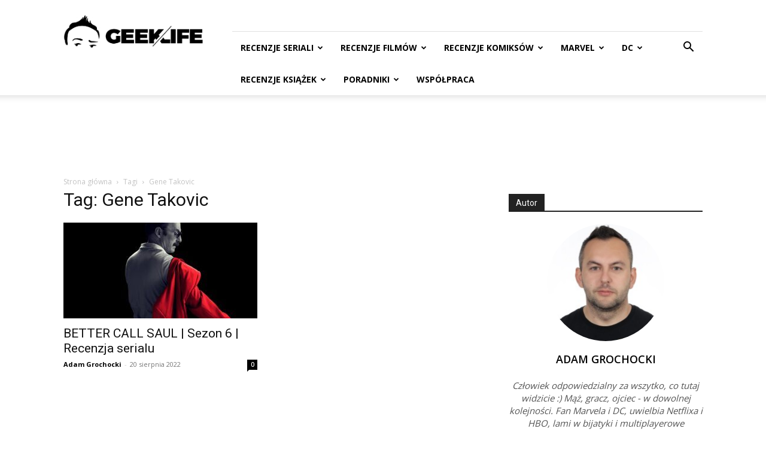

--- FILE ---
content_type: text/html; charset=UTF-8
request_url: https://www.geeklife.pl/tag/gene-takovic/
body_size: 26740
content:
<!doctype html >
<!--[if IE 8]>    <html class="ie8" lang="en"> <![endif]-->
<!--[if IE 9]>    <html class="ie9" lang="en"> <![endif]-->
<!--[if gt IE 8]><!--> <html dir="ltr" lang="pl-PL" prefix="og: https://ogp.me/ns#"> <!--<![endif]-->
<head>
    <title>Gene Takovic | GeekLife</title>
    <meta charset="UTF-8" />
    <meta name="viewport" content="width=device-width, initial-scale=1.0">
    <link rel="pingback" href="https://www.geeklife.pl/xmlrpc.php" />
    
		<!-- All in One SEO Pro 4.9.0 - aioseo.com -->
	<meta name="robots" content="max-image-preview:large" />
	<link rel="canonical" href="https://www.geeklife.pl/tag/gene-takovic/" />
	<meta name="generator" content="All in One SEO Pro (AIOSEO) 4.9.0" />
		<meta property="og:locale" content="pl_PL" />
		<meta property="og:site_name" content="GeekLife" />
		<meta property="og:type" content="article" />
		<meta property="og:title" content="Gene Takovic | GeekLife" />
		<meta property="og:url" content="https://www.geeklife.pl/tag/gene-takovic/" />
		<meta property="article:publisher" content="https://www.facebook.com/zagrywam" />
		<meta name="twitter:card" content="summary" />
		<meta name="twitter:site" content="@AGrochocki" />
		<meta name="twitter:title" content="Gene Takovic | GeekLife" />
		<script type="application/ld+json" class="aioseo-schema">
			{"@context":"https:\/\/schema.org","@graph":[{"@type":"BreadcrumbList","@id":"https:\/\/www.geeklife.pl\/tag\/gene-takovic\/#breadcrumblist","itemListElement":[{"@type":"ListItem","@id":"https:\/\/www.geeklife.pl#listItem","position":1,"name":"Home","item":"https:\/\/www.geeklife.pl","nextItem":{"@type":"ListItem","@id":"https:\/\/www.geeklife.pl\/tag\/gene-takovic\/#listItem","name":"Gene Takovic"}},{"@type":"ListItem","@id":"https:\/\/www.geeklife.pl\/tag\/gene-takovic\/#listItem","position":2,"name":"Gene Takovic","previousItem":{"@type":"ListItem","@id":"https:\/\/www.geeklife.pl#listItem","name":"Home"}}]},{"@type":"CollectionPage","@id":"https:\/\/www.geeklife.pl\/tag\/gene-takovic\/#collectionpage","url":"https:\/\/www.geeklife.pl\/tag\/gene-takovic\/","name":"Gene Takovic | GeekLife","inLanguage":"pl-PL","isPartOf":{"@id":"https:\/\/www.geeklife.pl\/#website"},"breadcrumb":{"@id":"https:\/\/www.geeklife.pl\/tag\/gene-takovic\/#breadcrumblist"}},{"@type":"Person","@id":"https:\/\/www.geeklife.pl\/#person","name":"Adam Grochocki","image":{"@type":"ImageObject","@id":"https:\/\/www.geeklife.pl\/tag\/gene-takovic\/#personImage","url":"https:\/\/secure.gravatar.com\/avatar\/5e545a8fb0be6dcefe6b8bb0bc556bef7aa3e23ceb6e333324087c3a38d00325?s=96&d=blank&r=g","width":96,"height":96,"caption":"Adam Grochocki"},"sameAs":["https:\/\/twitter.com\/agrochocki"]},{"@type":"WebSite","@id":"https:\/\/www.geeklife.pl\/#website","url":"https:\/\/www.geeklife.pl\/","name":"GeekLife","description":"Recenzje komiks\u00f3w, ksia\u017cek, seriali i film\u00f3w","inLanguage":"pl-PL","publisher":{"@id":"https:\/\/www.geeklife.pl\/#person"}}]}
		</script>
		<!-- All in One SEO Pro -->

<link rel="icon" type="image/png" href="https://www.geeklife.pl/wp-content/uploads/2020/10/geeklife_beztla_kwadrat_black.jpg"><link rel='dns-prefetch' href='//www.googletagmanager.com' />
<link rel='dns-prefetch' href='//fonts.googleapis.com' />
<link rel='dns-prefetch' href='//pagead2.googlesyndication.com' />
<link rel="alternate" type="application/rss+xml" title="GeekLife &raquo; Kanał z wpisami" href="https://www.geeklife.pl/feed/" />
<link rel="alternate" type="application/rss+xml" title="GeekLife &raquo; Kanał z komentarzami" href="https://www.geeklife.pl/comments/feed/" />
<link rel="alternate" type="application/rss+xml" title="GeekLife &raquo; Kanał z wpisami otagowanymi jako Gene Takovic" href="https://www.geeklife.pl/tag/gene-takovic/feed/" />
<style id='wp-img-auto-sizes-contain-inline-css' type='text/css'>
img:is([sizes=auto i],[sizes^="auto," i]){contain-intrinsic-size:3000px 1500px}
/*# sourceURL=wp-img-auto-sizes-contain-inline-css */
</style>
<link rel='stylesheet' id='dashicons-css' href='https://www.geeklife.pl/wp-includes/css/dashicons.min.css?ver=6.9' type='text/css' media='all' />
<link rel='stylesheet' id='post-views-counter-frontend-css' href='https://www.geeklife.pl/wp-content/plugins/post-views-counter/css/frontend.min.css?ver=1.5.6' type='text/css' media='all' />
<style id='wp-emoji-styles-inline-css' type='text/css'>

	img.wp-smiley, img.emoji {
		display: inline !important;
		border: none !important;
		box-shadow: none !important;
		height: 1em !important;
		width: 1em !important;
		margin: 0 0.07em !important;
		vertical-align: -0.1em !important;
		background: none !important;
		padding: 0 !important;
	}
/*# sourceURL=wp-emoji-styles-inline-css */
</style>
<style id='classic-theme-styles-inline-css' type='text/css'>
/*! This file is auto-generated */
.wp-block-button__link{color:#fff;background-color:#32373c;border-radius:9999px;box-shadow:none;text-decoration:none;padding:calc(.667em + 2px) calc(1.333em + 2px);font-size:1.125em}.wp-block-file__button{background:#32373c;color:#fff;text-decoration:none}
/*# sourceURL=/wp-includes/css/classic-themes.min.css */
</style>
<link rel='stylesheet' id='simple-spoiler-style-css' href='https://www.geeklife.pl/wp-content/plugins/simple-spoiler/css/simple-spoiler.min.css?ver=1.5' type='text/css' media='all' />
<link rel='stylesheet' id='uaf_client_css-css' href='https://www.geeklife.pl/wp-content/uploads/useanyfont/uaf.css?ver=1749735513' type='text/css' media='all' />
<link rel='stylesheet' id='td-plugin-multi-purpose-css' href='https://www.geeklife.pl/wp-content/plugins/td-composer/td-multi-purpose/style.css?ver=9c5a7338c90cbd82cb580e34cffb127f' type='text/css' media='all' />
<link rel='stylesheet' id='google-fonts-style-css' href='https://fonts.googleapis.com/css?family=Open+Sans%3A400%2C600%2C700%7CRoboto%3A400%2C600%2C700%7COpen+Sans%3A400%7CMerriweather+Sans%3A400%7CRoboto+Slab%3A500%2C400&#038;display=swap&#038;ver=12.7.4' type='text/css' media='all' />
<link rel='stylesheet' id='td-theme-css' href='https://www.geeklife.pl/wp-content/themes/Newspaper/style.css?ver=12.7.4' type='text/css' media='all' />
<style id='td-theme-inline-css' type='text/css'>@media (max-width:767px){.td-header-desktop-wrap{display:none}}@media (min-width:767px){.td-header-mobile-wrap{display:none}}</style>
<link rel='stylesheet' id='fontawesome-css' href='https://www.geeklife.pl/wp-content/plugins/wp-review-pro/public/css/font-awesome.min.css?ver=4.7.0-modified' type='text/css' media='all' />
<link rel='stylesheet' id='wp_review-style-css' href='https://www.geeklife.pl/wp-content/plugins/wp-review-pro/public/css/wp-review.css?ver=3.4.11' type='text/css' media='all' />
<link rel='stylesheet' id='td-legacy-framework-front-style-css' href='https://www.geeklife.pl/wp-content/plugins/td-composer/legacy/Newspaper/assets/css/td_legacy_main.css?ver=9c5a7338c90cbd82cb580e34cffb127f' type='text/css' media='all' />
<link rel='stylesheet' id='td-standard-pack-framework-front-style-css' href='https://www.geeklife.pl/wp-content/plugins/td-standard-pack/Newspaper/assets/css/td_standard_pack_main.css?ver=1314111a2e147bac488ccdd97e4704ff' type='text/css' media='all' />
<link rel='stylesheet' id='tdb_style_cloud_templates_front-css' href='https://www.geeklife.pl/wp-content/plugins/td-cloud-library/assets/css/tdb_main.css?ver=496e217dc78570a2932146e73f7c4a14' type='text/css' media='all' />
<script type="text/javascript" src="https://www.geeklife.pl/wp-includes/js/jquery/jquery.min.js?ver=3.7.1" id="jquery-core-js"></script>
<script type="text/javascript" src="https://www.geeklife.pl/wp-includes/js/jquery/jquery-migrate.min.js?ver=3.4.1" id="jquery-migrate-js"></script>

<!-- Fragment znacznika Google (gtag.js) dodany przez Site Kit -->
<!-- Fragment Google Analytics dodany przez Site Kit -->
<script type="text/javascript" src="https://www.googletagmanager.com/gtag/js?id=GT-KD2TQJ6" id="google_gtagjs-js" async></script>
<script type="text/javascript" id="google_gtagjs-js-after">
/* <![CDATA[ */
window.dataLayer = window.dataLayer || [];function gtag(){dataLayer.push(arguments);}
gtag("set","linker",{"domains":["www.geeklife.pl"]});
gtag("js", new Date());
gtag("set", "developer_id.dZTNiMT", true);
gtag("config", "GT-KD2TQJ6");
//# sourceURL=google_gtagjs-js-after
/* ]]> */
</script>
<link rel="https://api.w.org/" href="https://www.geeklife.pl/wp-json/" /><link rel="alternate" title="JSON" type="application/json" href="https://www.geeklife.pl/wp-json/wp/v2/tags/27398" /><link rel="EditURI" type="application/rsd+xml" title="RSD" href="https://www.geeklife.pl/xmlrpc.php?rsd" />
<meta name="generator" content="WordPress 6.9" />
<meta name="generator" content="Site Kit by Google 1.164.0" /><style type="text/css">
		.spoiler-head {
			background: #f1f1f1;
			border: 1px solid #dddddd;
		}
		.spoiler-body {
			background: #fbfbfb;
			border-width: 0 1px 1px 1px;
			border-style: solid;
			border-color: #dddddd;
		}
	</style>    <script>
        window.tdb_global_vars = {"wpRestUrl":"https:\/\/www.geeklife.pl\/wp-json\/","permalinkStructure":"\/%year%\/%monthnum%\/%day%\/%postname%\/"};
        window.tdb_p_autoload_vars = {"isAjax":false,"isAdminBarShowing":false};
    </script>
    
    <style id="tdb-global-colors">:root{--accent-color:#fff}</style>

    
	
<!-- Znaczniki meta Google AdSense dodane przez Site Kit -->
<meta name="google-adsense-platform-account" content="ca-host-pub-2644536267352236">
<meta name="google-adsense-platform-domain" content="sitekit.withgoogle.com">
<!-- Zakończ dodawanie meta znaczników Google AdSense przez Site Kit -->

<!-- Fragment Google AdSense dodany przez Site Kit -->
<script type="text/javascript" async="async" src="https://pagead2.googlesyndication.com/pagead/js/adsbygoogle.js?client=ca-pub-6082120842639220&amp;host=ca-host-pub-2644536267352236" crossorigin="anonymous"></script>

<!-- Zakończ fragment Google AdSense dodany przez Site Kit -->

<!-- JS generated by theme -->

<script type="text/javascript" id="td-generated-header-js">
    
    

	    var tdBlocksArray = []; //here we store all the items for the current page

	    // td_block class - each ajax block uses a object of this class for requests
	    function tdBlock() {
		    this.id = '';
		    this.block_type = 1; //block type id (1-234 etc)
		    this.atts = '';
		    this.td_column_number = '';
		    this.td_current_page = 1; //
		    this.post_count = 0; //from wp
		    this.found_posts = 0; //from wp
		    this.max_num_pages = 0; //from wp
		    this.td_filter_value = ''; //current live filter value
		    this.is_ajax_running = false;
		    this.td_user_action = ''; // load more or infinite loader (used by the animation)
		    this.header_color = '';
		    this.ajax_pagination_infinite_stop = ''; //show load more at page x
	    }

        // td_js_generator - mini detector
        ( function () {
            var htmlTag = document.getElementsByTagName("html")[0];

	        if ( navigator.userAgent.indexOf("MSIE 10.0") > -1 ) {
                htmlTag.className += ' ie10';
            }

            if ( !!navigator.userAgent.match(/Trident.*rv\:11\./) ) {
                htmlTag.className += ' ie11';
            }

	        if ( navigator.userAgent.indexOf("Edge") > -1 ) {
                htmlTag.className += ' ieEdge';
            }

            if ( /(iPad|iPhone|iPod)/g.test(navigator.userAgent) ) {
                htmlTag.className += ' td-md-is-ios';
            }

            var user_agent = navigator.userAgent.toLowerCase();
            if ( user_agent.indexOf("android") > -1 ) {
                htmlTag.className += ' td-md-is-android';
            }

            if ( -1 !== navigator.userAgent.indexOf('Mac OS X')  ) {
                htmlTag.className += ' td-md-is-os-x';
            }

            if ( /chrom(e|ium)/.test(navigator.userAgent.toLowerCase()) ) {
               htmlTag.className += ' td-md-is-chrome';
            }

            if ( -1 !== navigator.userAgent.indexOf('Firefox') ) {
                htmlTag.className += ' td-md-is-firefox';
            }

            if ( -1 !== navigator.userAgent.indexOf('Safari') && -1 === navigator.userAgent.indexOf('Chrome') ) {
                htmlTag.className += ' td-md-is-safari';
            }

            if( -1 !== navigator.userAgent.indexOf('IEMobile') ){
                htmlTag.className += ' td-md-is-iemobile';
            }

        })();

        var tdLocalCache = {};

        ( function () {
            "use strict";

            tdLocalCache = {
                data: {},
                remove: function (resource_id) {
                    delete tdLocalCache.data[resource_id];
                },
                exist: function (resource_id) {
                    return tdLocalCache.data.hasOwnProperty(resource_id) && tdLocalCache.data[resource_id] !== null;
                },
                get: function (resource_id) {
                    return tdLocalCache.data[resource_id];
                },
                set: function (resource_id, cachedData) {
                    tdLocalCache.remove(resource_id);
                    tdLocalCache.data[resource_id] = cachedData;
                }
            };
        })();

    
    
var td_viewport_interval_list=[{"limitBottom":767,"sidebarWidth":228},{"limitBottom":1018,"sidebarWidth":300},{"limitBottom":1140,"sidebarWidth":324}];
var tds_general_modal_image="yes";
var tdc_is_installed="yes";
var tdc_domain_active=false;
var td_ajax_url="https:\/\/www.geeklife.pl\/wp-admin\/admin-ajax.php?td_theme_name=Newspaper&v=12.7.4";
var td_get_template_directory_uri="https:\/\/www.geeklife.pl\/wp-content\/plugins\/td-composer\/legacy\/common";
var tds_snap_menu="";
var tds_logo_on_sticky="";
var tds_header_style="8";
var td_please_wait="Prosz\u0119 czeka\u0107 ...";
var td_email_user_pass_incorrect="U\u017cytkownik lub has\u0142o niepoprawne!";
var td_email_user_incorrect="E-mail lub nazwa u\u017cytkownika jest niepoprawna!";
var td_email_incorrect="E-mail niepoprawny!";
var td_user_incorrect="Username incorrect!";
var td_email_user_empty="Email or username empty!";
var td_pass_empty="Pass empty!";
var td_pass_pattern_incorrect="Invalid Pass Pattern!";
var td_retype_pass_incorrect="Retyped Pass incorrect!";
var tds_more_articles_on_post_enable="";
var tds_more_articles_on_post_time_to_wait="";
var tds_more_articles_on_post_pages_distance_from_top=0;
var tds_captcha="";
var tds_theme_color_site_wide="#4db2ec";
var tds_smart_sidebar="enabled";
var tdThemeName="Newspaper";
var tdThemeNameWl="Newspaper";
var td_magnific_popup_translation_tPrev="Poprzedni (Strza\u0142ka w lewo)";
var td_magnific_popup_translation_tNext="Nast\u0119pny (Strza\u0142ka w prawo)";
var td_magnific_popup_translation_tCounter="%curr% z %total%";
var td_magnific_popup_translation_ajax_tError="Zawarto\u015b\u0107 z %url% nie mo\u017ce by\u0107 za\u0142adowana.";
var td_magnific_popup_translation_image_tError="Obraz #%curr% nie mo\u017ce by\u0107 za\u0142adowany.";
var tdBlockNonce="5181b8b22f";
var tdMobileMenu="enabled";
var tdMobileSearch="enabled";
var tdDateNamesI18n={"month_names":["stycze\u0144","luty","marzec","kwiecie\u0144","maj","czerwiec","lipiec","sierpie\u0144","wrzesie\u0144","pa\u017adziernik","listopad","grudzie\u0144"],"month_names_short":["sty","lut","mar","kwi","maj","cze","lip","sie","wrz","pa\u017a","lis","gru"],"day_names":["niedziela","poniedzia\u0142ek","wtorek","\u015broda","czwartek","pi\u0105tek","sobota"],"day_names_short":["niedz.","pon.","wt.","\u015br.","czw.","pt.","sob."]};
var tdb_modal_confirm="Ratowa\u0107";
var tdb_modal_cancel="Anulowa\u0107";
var tdb_modal_confirm_alt="Tak";
var tdb_modal_cancel_alt="NIE";
var td_deploy_mode="deploy";
var td_ad_background_click_link="";
var td_ad_background_click_target="";
</script>


<!-- Header style compiled by theme -->

<style>:root{--td_excl_label:'EKSKLUZYWNY'}:root{--td_excl_label:'EKSKLUZYWNY'}</style>




<script type="application/ld+json">
    {
        "@context": "https://schema.org",
        "@type": "BreadcrumbList",
        "itemListElement": [
            {
                "@type": "ListItem",
                "position": 1,
                "item": {
                    "@type": "WebSite",
                    "@id": "https://www.geeklife.pl/",
                    "name": "Strona główna"
                }
            },
            {
                "@type": "ListItem",
                "position": 2,
                    "item": {
                    "@type": "WebPage",
                    "@id": "https://www.geeklife.pl/tag/gene-takovic/",
                    "name": "Gene Takovic"
                }
            }    
        ]
    }
</script>
<link rel="icon" href="https://www.geeklife.pl/wp-content/uploads/2016/11/cropped-logo-ciemne-150x150.jpg" sizes="32x32" />
<link rel="icon" href="https://www.geeklife.pl/wp-content/uploads/2016/11/cropped-logo-ciemne-300x300.jpg" sizes="192x192" />
<link rel="apple-touch-icon" href="https://www.geeklife.pl/wp-content/uploads/2016/11/cropped-logo-ciemne-300x300.jpg" />
<meta name="msapplication-TileImage" content="https://www.geeklife.pl/wp-content/uploads/2016/11/cropped-logo-ciemne-300x300.jpg" />

<!-- Button style compiled by theme -->

<style></style>

	<style id="tdw-css-placeholder"></style><style id='global-styles-inline-css' type='text/css'>
:root{--wp--preset--aspect-ratio--square: 1;--wp--preset--aspect-ratio--4-3: 4/3;--wp--preset--aspect-ratio--3-4: 3/4;--wp--preset--aspect-ratio--3-2: 3/2;--wp--preset--aspect-ratio--2-3: 2/3;--wp--preset--aspect-ratio--16-9: 16/9;--wp--preset--aspect-ratio--9-16: 9/16;--wp--preset--color--black: #000000;--wp--preset--color--cyan-bluish-gray: #abb8c3;--wp--preset--color--white: #ffffff;--wp--preset--color--pale-pink: #f78da7;--wp--preset--color--vivid-red: #cf2e2e;--wp--preset--color--luminous-vivid-orange: #ff6900;--wp--preset--color--luminous-vivid-amber: #fcb900;--wp--preset--color--light-green-cyan: #7bdcb5;--wp--preset--color--vivid-green-cyan: #00d084;--wp--preset--color--pale-cyan-blue: #8ed1fc;--wp--preset--color--vivid-cyan-blue: #0693e3;--wp--preset--color--vivid-purple: #9b51e0;--wp--preset--gradient--vivid-cyan-blue-to-vivid-purple: linear-gradient(135deg,rgb(6,147,227) 0%,rgb(155,81,224) 100%);--wp--preset--gradient--light-green-cyan-to-vivid-green-cyan: linear-gradient(135deg,rgb(122,220,180) 0%,rgb(0,208,130) 100%);--wp--preset--gradient--luminous-vivid-amber-to-luminous-vivid-orange: linear-gradient(135deg,rgb(252,185,0) 0%,rgb(255,105,0) 100%);--wp--preset--gradient--luminous-vivid-orange-to-vivid-red: linear-gradient(135deg,rgb(255,105,0) 0%,rgb(207,46,46) 100%);--wp--preset--gradient--very-light-gray-to-cyan-bluish-gray: linear-gradient(135deg,rgb(238,238,238) 0%,rgb(169,184,195) 100%);--wp--preset--gradient--cool-to-warm-spectrum: linear-gradient(135deg,rgb(74,234,220) 0%,rgb(151,120,209) 20%,rgb(207,42,186) 40%,rgb(238,44,130) 60%,rgb(251,105,98) 80%,rgb(254,248,76) 100%);--wp--preset--gradient--blush-light-purple: linear-gradient(135deg,rgb(255,206,236) 0%,rgb(152,150,240) 100%);--wp--preset--gradient--blush-bordeaux: linear-gradient(135deg,rgb(254,205,165) 0%,rgb(254,45,45) 50%,rgb(107,0,62) 100%);--wp--preset--gradient--luminous-dusk: linear-gradient(135deg,rgb(255,203,112) 0%,rgb(199,81,192) 50%,rgb(65,88,208) 100%);--wp--preset--gradient--pale-ocean: linear-gradient(135deg,rgb(255,245,203) 0%,rgb(182,227,212) 50%,rgb(51,167,181) 100%);--wp--preset--gradient--electric-grass: linear-gradient(135deg,rgb(202,248,128) 0%,rgb(113,206,126) 100%);--wp--preset--gradient--midnight: linear-gradient(135deg,rgb(2,3,129) 0%,rgb(40,116,252) 100%);--wp--preset--font-size--small: 11px;--wp--preset--font-size--medium: 20px;--wp--preset--font-size--large: 32px;--wp--preset--font-size--x-large: 42px;--wp--preset--font-size--regular: 15px;--wp--preset--font-size--larger: 50px;--wp--preset--spacing--20: 0.44rem;--wp--preset--spacing--30: 0.67rem;--wp--preset--spacing--40: 1rem;--wp--preset--spacing--50: 1.5rem;--wp--preset--spacing--60: 2.25rem;--wp--preset--spacing--70: 3.38rem;--wp--preset--spacing--80: 5.06rem;--wp--preset--shadow--natural: 6px 6px 9px rgba(0, 0, 0, 0.2);--wp--preset--shadow--deep: 12px 12px 50px rgba(0, 0, 0, 0.4);--wp--preset--shadow--sharp: 6px 6px 0px rgba(0, 0, 0, 0.2);--wp--preset--shadow--outlined: 6px 6px 0px -3px rgb(255, 255, 255), 6px 6px rgb(0, 0, 0);--wp--preset--shadow--crisp: 6px 6px 0px rgb(0, 0, 0);}:where(.is-layout-flex){gap: 0.5em;}:where(.is-layout-grid){gap: 0.5em;}body .is-layout-flex{display: flex;}.is-layout-flex{flex-wrap: wrap;align-items: center;}.is-layout-flex > :is(*, div){margin: 0;}body .is-layout-grid{display: grid;}.is-layout-grid > :is(*, div){margin: 0;}:where(.wp-block-columns.is-layout-flex){gap: 2em;}:where(.wp-block-columns.is-layout-grid){gap: 2em;}:where(.wp-block-post-template.is-layout-flex){gap: 1.25em;}:where(.wp-block-post-template.is-layout-grid){gap: 1.25em;}.has-black-color{color: var(--wp--preset--color--black) !important;}.has-cyan-bluish-gray-color{color: var(--wp--preset--color--cyan-bluish-gray) !important;}.has-white-color{color: var(--wp--preset--color--white) !important;}.has-pale-pink-color{color: var(--wp--preset--color--pale-pink) !important;}.has-vivid-red-color{color: var(--wp--preset--color--vivid-red) !important;}.has-luminous-vivid-orange-color{color: var(--wp--preset--color--luminous-vivid-orange) !important;}.has-luminous-vivid-amber-color{color: var(--wp--preset--color--luminous-vivid-amber) !important;}.has-light-green-cyan-color{color: var(--wp--preset--color--light-green-cyan) !important;}.has-vivid-green-cyan-color{color: var(--wp--preset--color--vivid-green-cyan) !important;}.has-pale-cyan-blue-color{color: var(--wp--preset--color--pale-cyan-blue) !important;}.has-vivid-cyan-blue-color{color: var(--wp--preset--color--vivid-cyan-blue) !important;}.has-vivid-purple-color{color: var(--wp--preset--color--vivid-purple) !important;}.has-black-background-color{background-color: var(--wp--preset--color--black) !important;}.has-cyan-bluish-gray-background-color{background-color: var(--wp--preset--color--cyan-bluish-gray) !important;}.has-white-background-color{background-color: var(--wp--preset--color--white) !important;}.has-pale-pink-background-color{background-color: var(--wp--preset--color--pale-pink) !important;}.has-vivid-red-background-color{background-color: var(--wp--preset--color--vivid-red) !important;}.has-luminous-vivid-orange-background-color{background-color: var(--wp--preset--color--luminous-vivid-orange) !important;}.has-luminous-vivid-amber-background-color{background-color: var(--wp--preset--color--luminous-vivid-amber) !important;}.has-light-green-cyan-background-color{background-color: var(--wp--preset--color--light-green-cyan) !important;}.has-vivid-green-cyan-background-color{background-color: var(--wp--preset--color--vivid-green-cyan) !important;}.has-pale-cyan-blue-background-color{background-color: var(--wp--preset--color--pale-cyan-blue) !important;}.has-vivid-cyan-blue-background-color{background-color: var(--wp--preset--color--vivid-cyan-blue) !important;}.has-vivid-purple-background-color{background-color: var(--wp--preset--color--vivid-purple) !important;}.has-black-border-color{border-color: var(--wp--preset--color--black) !important;}.has-cyan-bluish-gray-border-color{border-color: var(--wp--preset--color--cyan-bluish-gray) !important;}.has-white-border-color{border-color: var(--wp--preset--color--white) !important;}.has-pale-pink-border-color{border-color: var(--wp--preset--color--pale-pink) !important;}.has-vivid-red-border-color{border-color: var(--wp--preset--color--vivid-red) !important;}.has-luminous-vivid-orange-border-color{border-color: var(--wp--preset--color--luminous-vivid-orange) !important;}.has-luminous-vivid-amber-border-color{border-color: var(--wp--preset--color--luminous-vivid-amber) !important;}.has-light-green-cyan-border-color{border-color: var(--wp--preset--color--light-green-cyan) !important;}.has-vivid-green-cyan-border-color{border-color: var(--wp--preset--color--vivid-green-cyan) !important;}.has-pale-cyan-blue-border-color{border-color: var(--wp--preset--color--pale-cyan-blue) !important;}.has-vivid-cyan-blue-border-color{border-color: var(--wp--preset--color--vivid-cyan-blue) !important;}.has-vivid-purple-border-color{border-color: var(--wp--preset--color--vivid-purple) !important;}.has-vivid-cyan-blue-to-vivid-purple-gradient-background{background: var(--wp--preset--gradient--vivid-cyan-blue-to-vivid-purple) !important;}.has-light-green-cyan-to-vivid-green-cyan-gradient-background{background: var(--wp--preset--gradient--light-green-cyan-to-vivid-green-cyan) !important;}.has-luminous-vivid-amber-to-luminous-vivid-orange-gradient-background{background: var(--wp--preset--gradient--luminous-vivid-amber-to-luminous-vivid-orange) !important;}.has-luminous-vivid-orange-to-vivid-red-gradient-background{background: var(--wp--preset--gradient--luminous-vivid-orange-to-vivid-red) !important;}.has-very-light-gray-to-cyan-bluish-gray-gradient-background{background: var(--wp--preset--gradient--very-light-gray-to-cyan-bluish-gray) !important;}.has-cool-to-warm-spectrum-gradient-background{background: var(--wp--preset--gradient--cool-to-warm-spectrum) !important;}.has-blush-light-purple-gradient-background{background: var(--wp--preset--gradient--blush-light-purple) !important;}.has-blush-bordeaux-gradient-background{background: var(--wp--preset--gradient--blush-bordeaux) !important;}.has-luminous-dusk-gradient-background{background: var(--wp--preset--gradient--luminous-dusk) !important;}.has-pale-ocean-gradient-background{background: var(--wp--preset--gradient--pale-ocean) !important;}.has-electric-grass-gradient-background{background: var(--wp--preset--gradient--electric-grass) !important;}.has-midnight-gradient-background{background: var(--wp--preset--gradient--midnight) !important;}.has-small-font-size{font-size: var(--wp--preset--font-size--small) !important;}.has-medium-font-size{font-size: var(--wp--preset--font-size--medium) !important;}.has-large-font-size{font-size: var(--wp--preset--font-size--large) !important;}.has-x-large-font-size{font-size: var(--wp--preset--font-size--x-large) !important;}
/*# sourceURL=global-styles-inline-css */
</style>
</head>

<body class="archive tag tag-gene-takovic tag-27398 wp-theme-Newspaper td-standard-pack global-block-template-1  tdc-footer-template td-full-layout" itemscope="itemscope" itemtype="https://schema.org/WebPage">

<div class="td-scroll-up" data-style="style1"><i class="td-icon-menu-up"></i></div>
    <div class="td-menu-background" style="visibility:hidden"></div>
<div id="td-mobile-nav" style="visibility:hidden">
    <div class="td-mobile-container">
        <!-- mobile menu top section -->
        <div class="td-menu-socials-wrap">
            <!-- socials -->
            <div class="td-menu-socials">
                
        <span class="td-social-icon-wrap">
            <a target="_blank" href="https://www.facebook.com/zagrywam/" title="Facebook">
                <i class="td-icon-font td-icon-facebook"></i>
                <span style="display: none">Facebook</span>
            </a>
        </span>
        <span class="td-social-icon-wrap">
            <a target="_blank" href="https://www.instagram.com/adam_grochocki/" title="Instagram">
                <i class="td-icon-font td-icon-instagram"></i>
                <span style="display: none">Instagram</span>
            </a>
        </span>
        <span class="td-social-icon-wrap">
            <a target="_blank" href="https://twitter.com/AGrochocki" title="Twitter">
                <i class="td-icon-font td-icon-twitter"></i>
                <span style="display: none">Twitter</span>
            </a>
        </span>            </div>
            <!-- close button -->
            <div class="td-mobile-close">
                <span><i class="td-icon-close-mobile"></i></span>
            </div>
        </div>

        <!-- login section -->
        
        <!-- menu section -->
        <div class="td-mobile-content">
            <div class="menu-main-menu-container"><ul id="menu-main-menu" class="td-mobile-main-menu"><li id="menu-item-14887" class="menu-item menu-item-type-post_type menu-item-object-page menu-item-first menu-item-14887"><a href="https://www.geeklife.pl/seriale/">RECENZJE SERIALI</a></li>
<li id="menu-item-1848" class="menu-item menu-item-type-post_type menu-item-object-page menu-item-1848"><a href="https://www.geeklife.pl/filmy/">RECENZJE FILMÓW</a></li>
<li id="menu-item-14842" class="menu-item menu-item-type-post_type menu-item-object-page menu-item-14842"><a href="https://www.geeklife.pl/komiksy/">RECENZJE KOMIKSÓW</a></li>
<li id="menu-item-25158" class="menu-item menu-item-type-taxonomy menu-item-object-category menu-item-25158"><a href="https://www.geeklife.pl/category/marvel/">MARVEL</a></li>
<li id="menu-item-25159" class="menu-item menu-item-type-taxonomy menu-item-object-category menu-item-25159"><a href="https://www.geeklife.pl/category/dc/">DC</a></li>
<li id="menu-item-1849" class="menu-item menu-item-type-post_type menu-item-object-page menu-item-1849"><a href="https://www.geeklife.pl/ksiazki/">RECENZJE KSIĄŻEK</a></li>
<li id="menu-item-1845" class="menu-item menu-item-type-post_type menu-item-object-page menu-item-1845"><a href="https://www.geeklife.pl/poradniki/">PORADNIKI</a></li>
<li id="menu-item-1155" class="menu-item menu-item-type-post_type menu-item-object-page menu-item-1155"><a href="https://www.geeklife.pl/wspolpraca/">WSPÓŁPRACA</a></li>
</ul></div>        </div>
    </div>

    <!-- register/login section -->
    </div><div class="td-search-background" style="visibility:hidden"></div>
<div class="td-search-wrap-mob" style="visibility:hidden">
	<div class="td-drop-down-search">
		<form method="get" class="td-search-form" action="https://www.geeklife.pl/">
			<!-- close button -->
			<div class="td-search-close">
				<span><i class="td-icon-close-mobile"></i></span>
			</div>
			<div role="search" class="td-search-input">
				<span>Wyszukiwanie</span>
				<input id="td-header-search-mob" type="text" value="" name="s" autocomplete="off" />
			</div>
		</form>
		<div id="td-aj-search-mob" class="td-ajax-search-flex"></div>
	</div>
</div>

    <div id="td-outer-wrap" class="td-theme-wrap">
    
        
            <div class="tdc-header-wrap ">

            <!--
Header style 8
-->


<div class="td-header-wrap td-header-style-8 ">
    
    <div class="td-container ">
        <div class="td-header-sp-logo">
                    <a class="td-main-logo" href="https://www.geeklife.pl/">
            <img class="td-retina-data" data-retina="https://www.geeklife.pl/wp-content/uploads/2019/03/geeklife_beztla-1024x248.png" src="https://www.geeklife.pl/wp-content/uploads/2020/10/Logo-GeekLife-272-x-90.jpg" alt=""  width="272" height="90"/>
            <span class="td-visual-hidden">GeekLife</span>
        </a>
            </div>
    </div>
    <div class="td-header-top-menu-full td-container-wrap ">
        <div class="td-container">
            <div class="td-header-row td-header-top-menu">
                
    <div class="top-bar-style-1">
        
<div class="td-header-sp-top-menu">


	</div>
        <div class="td-header-sp-top-widget">
    
    </div>

    </div>

<!-- LOGIN MODAL -->

                <div id="login-form" class="white-popup-block mfp-hide mfp-with-anim td-login-modal-wrap">
                    <div class="td-login-wrap">
                        <a href="#" aria-label="Back" class="td-back-button"><i class="td-icon-modal-back"></i></a>
                        <div id="td-login-div" class="td-login-form-div td-display-block">
                            <div class="td-login-panel-title">Zaloguj</div>
                            <div class="td-login-panel-descr">Witamy! Zaloguj się na swoje konto</div>
                            <div class="td_display_err"></div>
                            <form id="loginForm" action="#" method="post">
                                <div class="td-login-inputs"><input class="td-login-input" autocomplete="username" type="text" name="login_email" id="login_email" value="" required><label for="login_email">Twoja nazwa użytkownika</label></div>
                                <div class="td-login-inputs"><input class="td-login-input" autocomplete="current-password" type="password" name="login_pass" id="login_pass" value="" required><label for="login_pass">Twoje hasło</label></div>
                                <input type="button"  name="login_button" id="login_button" class="wpb_button btn td-login-button" value="Zaloguj Się">
                                
                            </form>

                            

                            <div class="td-login-info-text"><a href="#" id="forgot-pass-link">Zapomniałeś hasła? </a></div>
                            
                            
                            <a id="register-link">Utwórz konto</a>
                            
                        </div>

                        
                <div id="td-register-div" class="td-login-form-div td-display-none td-login-modal-wrap">
                    <div class="td-login-panel-title">Utwórz konto</div>
                    <div class="td-login-panel-descr">Witamy! zarejestrować konto</div>
                    <div class="td_display_err"></div>
                    <form id="registerForm" action="#" method="post">
                        <div class="td-login-inputs"><input class="td-login-input" type="email" name="register_email" id="register_email" value="" required><label for="register_email">Twój e-mail</label></div>
                        <div class="td-login-inputs"><input class="td-login-input" type="text" name="register_user" id="register_user" value="" required><label for="register_user">Twoja nazwa użytkownika</label></div>
                        <input type="button" name="register_button" id="register_button" class="wpb_button btn td-login-button" value="Zarejestrować">
                        
                    </form>      

                    
                    
                    <div class="td-login-info-text">Hasło zostanie wysłane e-mailem.</div>
                    
                </div>

                         <div id="td-forgot-pass-div" class="td-login-form-div td-display-none">
                            <div class="td-login-panel-title">Odzyskiwanie hasła</div>
                            <div class="td-login-panel-descr">Odzyskaj swoje hasło</div>
                            <div class="td_display_err"></div>
                            <form id="forgotpassForm" action="#" method="post">
                                <div class="td-login-inputs"><input class="td-login-input" type="text" name="forgot_email" id="forgot_email" value="" required><label for="forgot_email">Twój e-mail</label></div>
                                <input type="button" name="forgot_button" id="forgot_button" class="wpb_button btn td-login-button" value="Wyślij moje haso">
                            </form>
                            <div class="td-login-info-text">Hasło zostanie wysłane e-mailem.</div>
                        </div>
                        
                        
                    </div>
                </div>
                            </div>
        </div>
    </div>
    <div class="td-header-menu-wrap-full td-container-wrap ">
        
        <div class="td-header-menu-wrap td-header-gradient ">
            <div class="td-container">
                <div class="td-header-row td-header-main-menu">
                    <div id="td-header-menu" role="navigation">
        <div id="td-top-mobile-toggle"><a href="#" role="button" aria-label="Menu"><i class="td-icon-font td-icon-mobile"></i></a></div>
        <div class="td-main-menu-logo td-logo-in-header">
        		<a class="td-mobile-logo td-sticky-disable" aria-label="Logo" href="https://www.geeklife.pl/">
			<img class="td-retina-data" data-retina="https://www.geeklife.pl/wp-content/uploads/2019/03/geeklife-retina-1024x361.jpg" src="https://www.geeklife.pl/wp-content/uploads/2019/03/logo-geeklife-theme.jpg" alt=""  width="272" height="90"/>
		</a>
			<a class="td-header-logo td-sticky-disable" aria-label="Logo" href="https://www.geeklife.pl/">
			<img class="td-retina-data" data-retina="https://www.geeklife.pl/wp-content/uploads/2019/03/geeklife_beztla-1024x248.png" src="https://www.geeklife.pl/wp-content/uploads/2020/10/Logo-GeekLife-272-x-90.jpg" alt=""  width="272" height="90"/>
		</a>
	    </div>
    <div class="menu-main-menu-container"><ul id="menu-main-menu-1" class="sf-menu"><li class="menu-item menu-item-type-post_type menu-item-object-page menu-item-first td-menu-item td-mega-menu menu-item-14887"><a href="https://www.geeklife.pl/seriale/">RECENZJE SERIALI</a>
<ul class="sub-menu">
	<li id="menu-item-0" class="menu-item-0"><div class="td-container-border"><div class="td-mega-grid"><div class="td_block_wrap td_block_mega_menu tdi_1 td-no-subcats td_with_ajax_pagination td-pb-border-top td_block_template_1"  data-td-block-uid="tdi_1" ><script>var block_tdi_1 = new tdBlock();
block_tdi_1.id = "tdi_1";
block_tdi_1.atts = '{"limit":"5","td_column_number":3,"ajax_pagination":"next_prev","category_id":"2044","show_child_cat":30,"td_ajax_filter_type":"td_category_ids_filter","td_ajax_preloading":"","block_type":"td_block_mega_menu","block_template_id":"","header_color":"","ajax_pagination_infinite_stop":"","offset":"","td_filter_default_txt":"","td_ajax_filter_ids":"","el_class":"","color_preset":"","ajax_pagination_next_prev_swipe":"","border_top":"","css":"","tdc_css":"","class":"tdi_1","tdc_css_class":"tdi_1","tdc_css_class_style":"tdi_1_rand_style"}';
block_tdi_1.td_column_number = "3";
block_tdi_1.block_type = "td_block_mega_menu";
block_tdi_1.post_count = "5";
block_tdi_1.found_posts = "472";
block_tdi_1.header_color = "";
block_tdi_1.ajax_pagination_infinite_stop = "";
block_tdi_1.max_num_pages = "95";
tdBlocksArray.push(block_tdi_1);
</script><div id=tdi_1 class="td_block_inner"><div class="td-mega-row"><div class="td-mega-span">
        <div class="td_module_mega_menu td-animation-stack td_mod_mega_menu">
            <div class="td-module-image">
                <div class="td-module-thumb"><a href="https://www.geeklife.pl/2026/01/15/o-krok-za-daleko-harlan-coben-recenzja-miniserialu-netflix/"  rel="bookmark" class="td-image-wrap " title="O KROK ZA DALEKO | Harlan Coben | Recenzja miniserialu Netflix" ><img width="218" height="150" class="entry-thumb" src="https://www.geeklife.pl/wp-content/uploads/2026/01/O-krok-za-daleko-walpaper-218x150.jpg"  srcset="https://www.geeklife.pl/wp-content/uploads/2026/01/O-krok-za-daleko-walpaper-218x150.jpg 218w, https://www.geeklife.pl/wp-content/uploads/2026/01/O-krok-za-daleko-walpaper-436x300.jpg 436w" sizes="(-webkit-min-device-pixel-ratio: 2) 436px, (min-resolution: 192dpi) 436px, 218px"  alt="O krok za daleko" title="O KROK ZA DALEKO | Harlan Coben | Recenzja miniserialu Netflix" /></a></div>                            </div>

            <div class="item-details">
                <h3 class="entry-title td-module-title"><a href="https://www.geeklife.pl/2026/01/15/o-krok-za-daleko-harlan-coben-recenzja-miniserialu-netflix/"  rel="bookmark" title="O KROK ZA DALEKO | Harlan Coben | Recenzja miniserialu Netflix">O KROK ZA DALEKO | Harlan Coben | Recenzja miniserialu Netflix</a></h3>            </div>
        </div>
        </div><div class="td-mega-span">
        <div class="td_module_mega_menu td-animation-stack td_mod_mega_menu">
            <div class="td-module-image">
                <div class="td-module-thumb"><a href="https://www.geeklife.pl/2026/01/12/the-paper-sezon-1-recenzja-serialu-skyshowtime/"  rel="bookmark" class="td-image-wrap " title="THE PAPER | Sezon 1 | Recenzja serialu SkyShowtime" ><img width="218" height="150" class="entry-thumb" src="https://www.geeklife.pl/wp-content/uploads/2026/01/The-Paper-1-wallpaper-218x150.jpg"  srcset="https://www.geeklife.pl/wp-content/uploads/2026/01/The-Paper-1-wallpaper-218x150.jpg 218w, https://www.geeklife.pl/wp-content/uploads/2026/01/The-Paper-1-wallpaper-436x300.jpg 436w" sizes="(-webkit-min-device-pixel-ratio: 2) 436px, (min-resolution: 192dpi) 436px, 218px"  alt="The Paper" title="THE PAPER | Sezon 1 | Recenzja serialu SkyShowtime" /></a></div>                            </div>

            <div class="item-details">
                <h3 class="entry-title td-module-title"><a href="https://www.geeklife.pl/2026/01/12/the-paper-sezon-1-recenzja-serialu-skyshowtime/"  rel="bookmark" title="THE PAPER | Sezon 1 | Recenzja serialu SkyShowtime">THE PAPER | Sezon 1 | Recenzja serialu SkyShowtime</a></h3>            </div>
        </div>
        </div><div class="td-mega-span">
        <div class="td_module_mega_menu td-animation-stack td_mod_mega_menu">
            <div class="td-module-image">
                <div class="td-module-thumb"><a href="https://www.geeklife.pl/2026/01/03/pluribus-sezon-1-recenzja-serialu-appletv/"  rel="bookmark" class="td-image-wrap " title="PLURIBUS | Sezon 1 | Recenzja serialu AppleTV" ><img width="218" height="150" class="entry-thumb" src="https://www.geeklife.pl/wp-content/uploads/2025/12/Apple_TV_Pluribus_Key_Art_16_4-218x150.jpg"  srcset="https://www.geeklife.pl/wp-content/uploads/2025/12/Apple_TV_Pluribus_Key_Art_16_4-218x150.jpg 218w, https://www.geeklife.pl/wp-content/uploads/2025/12/Apple_TV_Pluribus_Key_Art_16_4-436x300.jpg 436w" sizes="(-webkit-min-device-pixel-ratio: 2) 436px, (min-resolution: 192dpi) 436px, 218px"  alt="Pluribus" title="PLURIBUS | Sezon 1 | Recenzja serialu AppleTV" /></a></div>                            </div>

            <div class="item-details">
                <h3 class="entry-title td-module-title"><a href="https://www.geeklife.pl/2026/01/03/pluribus-sezon-1-recenzja-serialu-appletv/"  rel="bookmark" title="PLURIBUS | Sezon 1 | Recenzja serialu AppleTV">PLURIBUS | Sezon 1 | Recenzja serialu AppleTV</a></h3>            </div>
        </div>
        </div><div class="td-mega-span">
        <div class="td_module_mega_menu td-animation-stack td_mod_mega_menu">
            <div class="td-module-image">
                <div class="td-module-thumb"><a href="https://www.geeklife.pl/2026/01/02/stranger-things-5-final-recenzja-serialu-netflix/"  rel="bookmark" class="td-image-wrap " title="STRANGER THINGS 5 | FINAŁ | Recenzja serialu Netflix" ><img width="218" height="150" class="entry-thumb" src="https://www.geeklife.pl/wp-content/uploads/2025/12/Stranger-Things-5-Czesc-1-Wallpaper-2-218x150.jpg"  srcset="https://www.geeklife.pl/wp-content/uploads/2025/12/Stranger-Things-5-Czesc-1-Wallpaper-2-218x150.jpg 218w, https://www.geeklife.pl/wp-content/uploads/2025/12/Stranger-Things-5-Czesc-1-Wallpaper-2-436x300.jpg 436w" sizes="(-webkit-min-device-pixel-ratio: 2) 436px, (min-resolution: 192dpi) 436px, 218px"  alt="Stranger Things 5 Część 1" title="STRANGER THINGS 5 | FINAŁ | Recenzja serialu Netflix" /></a></div>                            </div>

            <div class="item-details">
                <h3 class="entry-title td-module-title"><a href="https://www.geeklife.pl/2026/01/02/stranger-things-5-final-recenzja-serialu-netflix/"  rel="bookmark" title="STRANGER THINGS 5 | FINAŁ | Recenzja serialu Netflix">STRANGER THINGS 5 | FINAŁ | Recenzja serialu Netflix</a></h3>            </div>
        </div>
        </div><div class="td-mega-span">
        <div class="td_module_mega_menu td-animation-stack td_mod_mega_menu">
            <div class="td-module-image">
                <div class="td-module-thumb"><a href="https://www.geeklife.pl/2025/12/30/stranger-things-5-czesc-2-recenzja-serialu-netflix/"  rel="bookmark" class="td-image-wrap " title="STRANGER THINGS 5 | CZĘŚĆ 2 | Recenzja serialu Netflix" ><img width="218" height="150" class="entry-thumb" src="https://www.geeklife.pl/wp-content/uploads/2025/12/Stranger-Things-5-Czesc-1-Wallpaper-2-218x150.jpg"  srcset="https://www.geeklife.pl/wp-content/uploads/2025/12/Stranger-Things-5-Czesc-1-Wallpaper-2-218x150.jpg 218w, https://www.geeklife.pl/wp-content/uploads/2025/12/Stranger-Things-5-Czesc-1-Wallpaper-2-436x300.jpg 436w" sizes="(-webkit-min-device-pixel-ratio: 2) 436px, (min-resolution: 192dpi) 436px, 218px"  alt="Stranger Things 5 Część 1" title="STRANGER THINGS 5 | CZĘŚĆ 2 | Recenzja serialu Netflix" /></a></div>                            </div>

            <div class="item-details">
                <h3 class="entry-title td-module-title"><a href="https://www.geeklife.pl/2025/12/30/stranger-things-5-czesc-2-recenzja-serialu-netflix/"  rel="bookmark" title="STRANGER THINGS 5 | CZĘŚĆ 2 | Recenzja serialu Netflix">STRANGER THINGS 5 | CZĘŚĆ 2 | Recenzja serialu Netflix</a></h3>            </div>
        </div>
        </div></div></div><div class="td-next-prev-wrap"><a href="#" class="td-ajax-prev-page ajax-page-disabled" aria-label="prev-page" id="prev-page-tdi_1" data-td_block_id="tdi_1"><i class="td-next-prev-icon td-icon-font td-icon-menu-left"></i></a><a href="#"  class="td-ajax-next-page" aria-label="next-page" id="next-page-tdi_1" data-td_block_id="tdi_1"><i class="td-next-prev-icon td-icon-font td-icon-menu-right"></i></a></div><div class="clearfix"></div></div> <!-- ./block1 --></div></div></li>
</ul>
</li>
<li class="menu-item menu-item-type-post_type menu-item-object-page td-menu-item td-mega-menu menu-item-1848"><a href="https://www.geeklife.pl/filmy/">RECENZJE FILMÓW</a>
<ul class="sub-menu">
	<li class="menu-item-0"><div class="td-container-border"><div class="td-mega-grid"><div class="td_block_wrap td_block_mega_menu tdi_2 td-no-subcats td_with_ajax_pagination td-pb-border-top td_block_template_1"  data-td-block-uid="tdi_2" ><script>var block_tdi_2 = new tdBlock();
block_tdi_2.id = "tdi_2";
block_tdi_2.atts = '{"limit":"5","td_column_number":3,"ajax_pagination":"next_prev","category_id":"2043","show_child_cat":30,"td_ajax_filter_type":"td_category_ids_filter","td_ajax_preloading":"","block_type":"td_block_mega_menu","block_template_id":"","header_color":"","ajax_pagination_infinite_stop":"","offset":"","td_filter_default_txt":"","td_ajax_filter_ids":"","el_class":"","color_preset":"","ajax_pagination_next_prev_swipe":"","border_top":"","css":"","tdc_css":"","class":"tdi_2","tdc_css_class":"tdi_2","tdc_css_class_style":"tdi_2_rand_style"}';
block_tdi_2.td_column_number = "3";
block_tdi_2.block_type = "td_block_mega_menu";
block_tdi_2.post_count = "5";
block_tdi_2.found_posts = "360";
block_tdi_2.header_color = "";
block_tdi_2.ajax_pagination_infinite_stop = "";
block_tdi_2.max_num_pages = "72";
tdBlocksArray.push(block_tdi_2);
</script><div id=tdi_2 class="td_block_inner"><div class="td-mega-row"><div class="td-mega-span">
        <div class="td_module_mega_menu td-animation-stack td_mod_mega_menu">
            <div class="td-module-image">
                <div class="td-module-thumb"><a href="https://www.geeklife.pl/2026/01/19/predator-strefa-zagrozenia-recenzja-filmu/"  rel="bookmark" class="td-image-wrap " title="PREDATOR: STREFA ZAGROŻENIA | Recenzja filmu" ><img width="218" height="150" class="entry-thumb" src="https://www.geeklife.pl/wp-content/uploads/2026/01/Predator-Strefa-Zagrozenia-wall-2-218x150.jpg"  srcset="https://www.geeklife.pl/wp-content/uploads/2026/01/Predator-Strefa-Zagrozenia-wall-2-218x150.jpg 218w, https://www.geeklife.pl/wp-content/uploads/2026/01/Predator-Strefa-Zagrozenia-wall-2-436x300.jpg 436w" sizes="(-webkit-min-device-pixel-ratio: 2) 436px, (min-resolution: 192dpi) 436px, 218px"  alt="Predator Strefa Zagrożenia" title="PREDATOR: STREFA ZAGROŻENIA | Recenzja filmu" /></a></div>                            </div>

            <div class="item-details">
                <h3 class="entry-title td-module-title"><a href="https://www.geeklife.pl/2026/01/19/predator-strefa-zagrozenia-recenzja-filmu/"  rel="bookmark" title="PREDATOR: STREFA ZAGROŻENIA | Recenzja filmu">PREDATOR: STREFA ZAGROŻENIA | Recenzja filmu</a></h3>            </div>
        </div>
        </div><div class="td-mega-span">
        <div class="td_module_mega_menu td-animation-stack td_mod_mega_menu">
            <div class="td-module-image">
                <div class="td-module-thumb"><a href="https://www.geeklife.pl/2025/12/19/obecnosc-4-ostatnie-namaszczenie-recenzja-filmu/"  rel="bookmark" class="td-image-wrap " title="OBECNOŚĆ 4: OSTATNIE NAMASZCZENIE | Recenzja filmu" ><img width="218" height="150" class="entry-thumb" src="https://www.geeklife.pl/wp-content/uploads/2025/12/Obecnosc-4-Ostatnie-namaszczenie-wall2-218x150.jpg"  srcset="https://www.geeklife.pl/wp-content/uploads/2025/12/Obecnosc-4-Ostatnie-namaszczenie-wall2-218x150.jpg 218w, https://www.geeklife.pl/wp-content/uploads/2025/12/Obecnosc-4-Ostatnie-namaszczenie-wall2-436x300.jpg 436w" sizes="(-webkit-min-device-pixel-ratio: 2) 436px, (min-resolution: 192dpi) 436px, 218px"  alt="Obecność 4: Ostatnie namaszczenie wall" title="OBECNOŚĆ 4: OSTATNIE NAMASZCZENIE | Recenzja filmu" /></a></div>                            </div>

            <div class="item-details">
                <h3 class="entry-title td-module-title"><a href="https://www.geeklife.pl/2025/12/19/obecnosc-4-ostatnie-namaszczenie-recenzja-filmu/"  rel="bookmark" title="OBECNOŚĆ 4: OSTATNIE NAMASZCZENIE | Recenzja filmu">OBECNOŚĆ 4: OSTATNIE NAMASZCZENIE | Recenzja filmu</a></h3>            </div>
        </div>
        </div><div class="td-mega-span">
        <div class="td_module_mega_menu td-animation-stack td_mod_mega_menu">
            <div class="td-module-image">
                <div class="td-module-thumb"><a href="https://www.geeklife.pl/2025/12/12/supergirl-zwiastun-1/"  rel="bookmark" class="td-image-wrap " title="SUPERGIRL | Zwiastun #1" ><img width="218" height="150" class="entry-thumb" src="https://www.geeklife.pl/wp-content/uploads/2025/12/supergirl-poster-218x150.jpg"  srcset="https://www.geeklife.pl/wp-content/uploads/2025/12/supergirl-poster-218x150.jpg 218w, https://www.geeklife.pl/wp-content/uploads/2025/12/supergirl-poster-436x300.jpg 436w" sizes="(-webkit-min-device-pixel-ratio: 2) 436px, (min-resolution: 192dpi) 436px, 218px"  alt="Supergirl poster" title="SUPERGIRL | Zwiastun #1" /><span class="td-video-play-ico"><i class="td-icon-video-thumb-play"></i></span></a></div>                            </div>

            <div class="item-details">
                <h3 class="entry-title td-module-title"><a href="https://www.geeklife.pl/2025/12/12/supergirl-zwiastun-1/"  rel="bookmark" title="SUPERGIRL | Zwiastun #1">SUPERGIRL | Zwiastun #1</a></h3>            </div>
        </div>
        </div><div class="td-mega-span">
        <div class="td_module_mega_menu td-animation-stack td_mod_mega_menu">
            <div class="td-module-image">
                <div class="td-module-thumb"><a href="https://www.geeklife.pl/2025/12/01/panstwo-rose-recenzja-filmu-wydanie-blu-ray/"  rel="bookmark" class="td-image-wrap " title="PAŃSTWO ROSE | Recenzja filmu | Wydanie Blu-ray" ><img width="218" height="150" class="entry-thumb" src="https://www.geeklife.pl/wp-content/uploads/2025/12/the-roses-wall-218x150.jpg"  srcset="https://www.geeklife.pl/wp-content/uploads/2025/12/the-roses-wall-218x150.jpg 218w, https://www.geeklife.pl/wp-content/uploads/2025/12/the-roses-wall-436x300.jpg 436w" sizes="(-webkit-min-device-pixel-ratio: 2) 436px, (min-resolution: 192dpi) 436px, 218px"  alt="Państwo Rose" title="PAŃSTWO ROSE | Recenzja filmu | Wydanie Blu-ray" /></a></div>                            </div>

            <div class="item-details">
                <h3 class="entry-title td-module-title"><a href="https://www.geeklife.pl/2025/12/01/panstwo-rose-recenzja-filmu-wydanie-blu-ray/"  rel="bookmark" title="PAŃSTWO ROSE | Recenzja filmu | Wydanie Blu-ray">PAŃSTWO ROSE | Recenzja filmu | Wydanie Blu-ray</a></h3>            </div>
        </div>
        </div><div class="td-mega-span">
        <div class="td_module_mega_menu td-animation-stack td_mod_mega_menu">
            <div class="td-module-image">
                <div class="td-module-thumb"><a href="https://www.geeklife.pl/2025/11/21/panstwo-rose-juz-na-blu-ray-i-dvd/"  rel="bookmark" class="td-image-wrap " title="PAŃSTWO ROSE już na Blu-ray i DVD!" ><img width="218" height="150" class="entry-thumb" src="https://www.geeklife.pl/wp-content/uploads/2025/11/Panstwo-Rose-BD-glowne-218x150.jpg"  srcset="https://www.geeklife.pl/wp-content/uploads/2025/11/Panstwo-Rose-BD-glowne-218x150.jpg 218w, https://www.geeklife.pl/wp-content/uploads/2025/11/Panstwo-Rose-BD-glowne-436x300.jpg 436w" sizes="(-webkit-min-device-pixel-ratio: 2) 436px, (min-resolution: 192dpi) 436px, 218px"  alt="Państwo Rose" title="PAŃSTWO ROSE już na Blu-ray i DVD!" /></a></div>                            </div>

            <div class="item-details">
                <h3 class="entry-title td-module-title"><a href="https://www.geeklife.pl/2025/11/21/panstwo-rose-juz-na-blu-ray-i-dvd/"  rel="bookmark" title="PAŃSTWO ROSE już na Blu-ray i DVD!">PAŃSTWO ROSE już na Blu-ray i DVD!</a></h3>            </div>
        </div>
        </div></div></div><div class="td-next-prev-wrap"><a href="#" class="td-ajax-prev-page ajax-page-disabled" aria-label="prev-page" id="prev-page-tdi_2" data-td_block_id="tdi_2"><i class="td-next-prev-icon td-icon-font td-icon-menu-left"></i></a><a href="#"  class="td-ajax-next-page" aria-label="next-page" id="next-page-tdi_2" data-td_block_id="tdi_2"><i class="td-next-prev-icon td-icon-font td-icon-menu-right"></i></a></div><div class="clearfix"></div></div> <!-- ./block1 --></div></div></li>
</ul>
</li>
<li class="menu-item menu-item-type-post_type menu-item-object-page td-menu-item td-mega-menu menu-item-14842"><a href="https://www.geeklife.pl/komiksy/">RECENZJE KOMIKSÓW</a>
<ul class="sub-menu">
	<li class="menu-item-0"><div class="td-container-border"><div class="td-mega-grid"><div class="td_block_wrap td_block_mega_menu tdi_3 td-no-subcats td_with_ajax_pagination td-pb-border-top td_block_template_1"  data-td-block-uid="tdi_3" ><script>var block_tdi_3 = new tdBlock();
block_tdi_3.id = "tdi_3";
block_tdi_3.atts = '{"limit":"5","td_column_number":3,"ajax_pagination":"next_prev","category_id":"2045","show_child_cat":30,"td_ajax_filter_type":"td_category_ids_filter","td_ajax_preloading":"","block_type":"td_block_mega_menu","block_template_id":"","header_color":"","ajax_pagination_infinite_stop":"","offset":"","td_filter_default_txt":"","td_ajax_filter_ids":"","el_class":"","color_preset":"","ajax_pagination_next_prev_swipe":"","border_top":"","css":"","tdc_css":"","class":"tdi_3","tdc_css_class":"tdi_3","tdc_css_class_style":"tdi_3_rand_style"}';
block_tdi_3.td_column_number = "3";
block_tdi_3.block_type = "td_block_mega_menu";
block_tdi_3.post_count = "5";
block_tdi_3.found_posts = "655";
block_tdi_3.header_color = "";
block_tdi_3.ajax_pagination_infinite_stop = "";
block_tdi_3.max_num_pages = "131";
tdBlocksArray.push(block_tdi_3);
</script><div id=tdi_3 class="td_block_inner"><div class="td-mega-row"><div class="td-mega-span">
        <div class="td_module_mega_menu td-animation-stack td_mod_mega_menu">
            <div class="td-module-image">
                <div class="td-module-thumb"><a href="https://www.geeklife.pl/2026/01/16/rogue-sun-tom-3-oraz-nowa-seria-islander-z-premiera-w-styczniu/"  rel="bookmark" class="td-image-wrap " title="ROGUE SUN TOM 3 oraz nowa seria ISLANDER z premierą w styczniu!" ><img width="218" height="150" class="entry-thumb" src="https://www.geeklife.pl/wp-content/uploads/2026/01/nonstopcomics-218x150.jpg"  srcset="https://www.geeklife.pl/wp-content/uploads/2026/01/nonstopcomics-218x150.jpg 218w, https://www.geeklife.pl/wp-content/uploads/2026/01/nonstopcomics-436x300.jpg 436w" sizes="(-webkit-min-device-pixel-ratio: 2) 436px, (min-resolution: 192dpi) 436px, 218px"  alt="NonStopComics styczen 2026" title="ROGUE SUN TOM 3 oraz nowa seria ISLANDER z premierą w styczniu!" /></a></div>                            </div>

            <div class="item-details">
                <h3 class="entry-title td-module-title"><a href="https://www.geeklife.pl/2026/01/16/rogue-sun-tom-3-oraz-nowa-seria-islander-z-premiera-w-styczniu/"  rel="bookmark" title="ROGUE SUN TOM 3 oraz nowa seria ISLANDER z premierą w styczniu!">ROGUE SUN TOM 3 oraz nowa seria ISLANDER z premierą w&#8230;</a></h3>            </div>
        </div>
        </div><div class="td-mega-span">
        <div class="td_module_mega_menu td-animation-stack td_mod_mega_menu">
            <div class="td-module-image">
                <div class="td-module-thumb"><a href="https://www.geeklife.pl/2026/01/09/miles-morales-spider-man-szkolony-na-bohatera-tom-1-brian-michael-bendis-recenzja-komiksu-marvel-classic/"  rel="bookmark" class="td-image-wrap " title="MILES MORALES. SPIDER-MAN. SZKOLONY NA BOHATERA. TOM 1 | Brian Michael Bendis | Recenzja komiksu Marvel Classic" ><img width="218" height="150" class="entry-thumb" src="https://www.geeklife.pl/wp-content/uploads/2025/12/Miles-Morales-okladka.300-218x150.jpg"  srcset="https://www.geeklife.pl/wp-content/uploads/2025/12/Miles-Morales-okladka.300-218x150.jpg 218w, https://www.geeklife.pl/wp-content/uploads/2025/12/Miles-Morales-okladka.300-436x300.jpg 436w" sizes="(-webkit-min-device-pixel-ratio: 2) 436px, (min-resolution: 192dpi) 436px, 218px"  alt="Miles Morales. Spider-Man. Szkolony na bohatera. Tom 1" title="MILES MORALES. SPIDER-MAN. SZKOLONY NA BOHATERA. TOM 1 | Brian Michael Bendis | Recenzja komiksu Marvel Classic" /></a></div>                            </div>

            <div class="item-details">
                <h3 class="entry-title td-module-title"><a href="https://www.geeklife.pl/2026/01/09/miles-morales-spider-man-szkolony-na-bohatera-tom-1-brian-michael-bendis-recenzja-komiksu-marvel-classic/"  rel="bookmark" title="MILES MORALES. SPIDER-MAN. SZKOLONY NA BOHATERA. TOM 1 | Brian Michael Bendis | Recenzja komiksu Marvel Classic">MILES MORALES. SPIDER-MAN. SZKOLONY NA BOHATERA. TOM 1 | Brian Michael&#8230;</a></h3>            </div>
        </div>
        </div><div class="td-mega-span">
        <div class="td_module_mega_menu td-animation-stack td_mod_mega_menu">
            <div class="td-module-image">
                <div class="td-module-thumb"><a href="https://www.geeklife.pl/2026/01/05/batman-superman-worlds-finest-tom-3-sprawa-metamorpho-mark-waid-recenzja-komiksu-dc/"  rel="bookmark" class="td-image-wrap " title="BATMAN/SUPERMAN WORLD’S FINEST. TOM 3: SPRAWA METAMORPHO | Mark Waid | Recenzja komiksu DC" ><img width="218" height="150" class="entry-thumb" src="https://www.geeklife.pl/wp-content/uploads/2026/01/DC-World-Finest-03_300dpi-218x150.jpg"  srcset="https://www.geeklife.pl/wp-content/uploads/2026/01/DC-World-Finest-03_300dpi-218x150.jpg 218w, https://www.geeklife.pl/wp-content/uploads/2026/01/DC-World-Finest-03_300dpi-436x300.jpg 436w" sizes="(-webkit-min-device-pixel-ratio: 2) 436px, (min-resolution: 192dpi) 436px, 218px"  alt="Sprawa Metamorpho" title="BATMAN/SUPERMAN WORLD’S FINEST. TOM 3: SPRAWA METAMORPHO | Mark Waid | Recenzja komiksu DC" /></a></div>                            </div>

            <div class="item-details">
                <h3 class="entry-title td-module-title"><a href="https://www.geeklife.pl/2026/01/05/batman-superman-worlds-finest-tom-3-sprawa-metamorpho-mark-waid-recenzja-komiksu-dc/"  rel="bookmark" title="BATMAN/SUPERMAN WORLD’S FINEST. TOM 3: SPRAWA METAMORPHO | Mark Waid | Recenzja komiksu DC">BATMAN/SUPERMAN WORLD’S FINEST. TOM 3: SPRAWA METAMORPHO | Mark Waid |&#8230;</a></h3>            </div>
        </div>
        </div><div class="td-mega-span">
        <div class="td_module_mega_menu td-animation-stack td_mod_mega_menu">
            <div class="td-module-image">
                <div class="td-module-thumb"><a href="https://www.geeklife.pl/2026/01/05/batman-pelnia-rodney-barnes-recenzja-komiksu-dc-black-label/"  rel="bookmark" class="td-image-wrap " title="BATMAN. PEŁNIA | Rodney Barnes | Recenzja komiksu DC Black Label" ><img width="218" height="150" class="entry-thumb" src="https://www.geeklife.pl/wp-content/uploads/2025/12/Batman_pelnia-218x150.jpg"  srcset="https://www.geeklife.pl/wp-content/uploads/2025/12/Batman_pelnia-218x150.jpg 218w, https://www.geeklife.pl/wp-content/uploads/2025/12/Batman_pelnia-436x300.jpg 436w" sizes="(-webkit-min-device-pixel-ratio: 2) 436px, (min-resolution: 192dpi) 436px, 218px"  alt="Batman. Pełnia" title="BATMAN. PEŁNIA | Rodney Barnes | Recenzja komiksu DC Black Label" /></a></div>                            </div>

            <div class="item-details">
                <h3 class="entry-title td-module-title"><a href="https://www.geeklife.pl/2026/01/05/batman-pelnia-rodney-barnes-recenzja-komiksu-dc-black-label/"  rel="bookmark" title="BATMAN. PEŁNIA | Rodney Barnes | Recenzja komiksu DC Black Label">BATMAN. PEŁNIA | Rodney Barnes | Recenzja komiksu DC Black Label</a></h3>            </div>
        </div>
        </div><div class="td-mega-span">
        <div class="td_module_mega_menu td-animation-stack td_mod_mega_menu">
            <div class="td-module-image">
                <div class="td-module-thumb"><a href="https://www.geeklife.pl/2025/12/28/sandman-teatr-tajemnic-ksiega-trzecia-matt-wagner-recenzja-komiksu-dc-black-label/"  rel="bookmark" class="td-image-wrap " title="SANDMAN. TEATR TAJEMNIC. KSIĘGA TRZECIA | Matt Wagner | Recenzja komiksu DC Black Label" ><img width="218" height="150" class="entry-thumb" src="https://www.geeklife.pl/wp-content/uploads/2025/12/SMTND-TT-3-300-218x150.jpg"  srcset="https://www.geeklife.pl/wp-content/uploads/2025/12/SMTND-TT-3-300-218x150.jpg 218w, https://www.geeklife.pl/wp-content/uploads/2025/12/SMTND-TT-3-300-436x300.jpg 436w" sizes="(-webkit-min-device-pixel-ratio: 2) 436px, (min-resolution: 192dpi) 436px, 218px"  alt="Sandman. Teatr Tajemnic. Księga Trzecia" title="SANDMAN. TEATR TAJEMNIC. KSIĘGA TRZECIA | Matt Wagner | Recenzja komiksu DC Black Label" /></a></div>                            </div>

            <div class="item-details">
                <h3 class="entry-title td-module-title"><a href="https://www.geeklife.pl/2025/12/28/sandman-teatr-tajemnic-ksiega-trzecia-matt-wagner-recenzja-komiksu-dc-black-label/"  rel="bookmark" title="SANDMAN. TEATR TAJEMNIC. KSIĘGA TRZECIA | Matt Wagner | Recenzja komiksu DC Black Label">SANDMAN. TEATR TAJEMNIC. KSIĘGA TRZECIA | Matt Wagner | Recenzja komiksu&#8230;</a></h3>            </div>
        </div>
        </div></div></div><div class="td-next-prev-wrap"><a href="#" class="td-ajax-prev-page ajax-page-disabled" aria-label="prev-page" id="prev-page-tdi_3" data-td_block_id="tdi_3"><i class="td-next-prev-icon td-icon-font td-icon-menu-left"></i></a><a href="#"  class="td-ajax-next-page" aria-label="next-page" id="next-page-tdi_3" data-td_block_id="tdi_3"><i class="td-next-prev-icon td-icon-font td-icon-menu-right"></i></a></div><div class="clearfix"></div></div> <!-- ./block1 --></div></div></li>
</ul>
</li>
<li class="menu-item menu-item-type-taxonomy menu-item-object-category td-menu-item td-mega-menu menu-item-25158"><a href="https://www.geeklife.pl/category/marvel/">MARVEL</a>
<ul class="sub-menu">
	<li class="menu-item-0"><div class="td-container-border"><div class="td-mega-grid"><div class="td_block_wrap td_block_mega_menu tdi_4 td-no-subcats td_with_ajax_pagination td-pb-border-top td_block_template_1"  data-td-block-uid="tdi_4" ><script>var block_tdi_4 = new tdBlock();
block_tdi_4.id = "tdi_4";
block_tdi_4.atts = '{"limit":"5","td_column_number":3,"ajax_pagination":"next_prev","category_id":"3284","show_child_cat":30,"td_ajax_filter_type":"td_category_ids_filter","td_ajax_preloading":"","block_type":"td_block_mega_menu","block_template_id":"","header_color":"","ajax_pagination_infinite_stop":"","offset":"","td_filter_default_txt":"","td_ajax_filter_ids":"","el_class":"","color_preset":"","ajax_pagination_next_prev_swipe":"","border_top":"","css":"","tdc_css":"","class":"tdi_4","tdc_css_class":"tdi_4","tdc_css_class_style":"tdi_4_rand_style"}';
block_tdi_4.td_column_number = "3";
block_tdi_4.block_type = "td_block_mega_menu";
block_tdi_4.post_count = "5";
block_tdi_4.found_posts = "568";
block_tdi_4.header_color = "";
block_tdi_4.ajax_pagination_infinite_stop = "";
block_tdi_4.max_num_pages = "114";
tdBlocksArray.push(block_tdi_4);
</script><div id=tdi_4 class="td_block_inner"><div class="td-mega-row"><div class="td-mega-span">
        <div class="td_module_mega_menu td-animation-stack td_mod_mega_menu">
            <div class="td-module-image">
                <div class="td-module-thumb"><a href="https://www.geeklife.pl/2026/01/09/miles-morales-spider-man-szkolony-na-bohatera-tom-1-brian-michael-bendis-recenzja-komiksu-marvel-classic/"  rel="bookmark" class="td-image-wrap " title="MILES MORALES. SPIDER-MAN. SZKOLONY NA BOHATERA. TOM 1 | Brian Michael Bendis | Recenzja komiksu Marvel Classic" ><img width="218" height="150" class="entry-thumb" src="https://www.geeklife.pl/wp-content/uploads/2025/12/Miles-Morales-okladka.300-218x150.jpg"  srcset="https://www.geeklife.pl/wp-content/uploads/2025/12/Miles-Morales-okladka.300-218x150.jpg 218w, https://www.geeklife.pl/wp-content/uploads/2025/12/Miles-Morales-okladka.300-436x300.jpg 436w" sizes="(-webkit-min-device-pixel-ratio: 2) 436px, (min-resolution: 192dpi) 436px, 218px"  alt="Miles Morales. Spider-Man. Szkolony na bohatera. Tom 1" title="MILES MORALES. SPIDER-MAN. SZKOLONY NA BOHATERA. TOM 1 | Brian Michael Bendis | Recenzja komiksu Marvel Classic" /></a></div>                            </div>

            <div class="item-details">
                <h3 class="entry-title td-module-title"><a href="https://www.geeklife.pl/2026/01/09/miles-morales-spider-man-szkolony-na-bohatera-tom-1-brian-michael-bendis-recenzja-komiksu-marvel-classic/"  rel="bookmark" title="MILES MORALES. SPIDER-MAN. SZKOLONY NA BOHATERA. TOM 1 | Brian Michael Bendis | Recenzja komiksu Marvel Classic">MILES MORALES. SPIDER-MAN. SZKOLONY NA BOHATERA. TOM 1 | Brian Michael&#8230;</a></h3>            </div>
        </div>
        </div><div class="td-mega-span">
        <div class="td_module_mega_menu td-animation-stack td_mod_mega_menu">
            <div class="td-module-image">
                <div class="td-module-thumb"><a href="https://www.geeklife.pl/2025/12/17/amazing-spider-man-tom-3-hobgoblin-zeb-wells-recenzja-komiksu-marvel-fresh/"  rel="bookmark" class="td-image-wrap " title="AMAZING SPIDER-MAN. TOM 3. HOBGOBLIN | Zeb Wells | Recenzja komiksu Marvel Fresh" ><img width="218" height="150" class="entry-thumb" src="https://www.geeklife.pl/wp-content/uploads/2025/12/ASM-ASM-Hobgoblin-okladka.300-218x150.jpg"  srcset="https://www.geeklife.pl/wp-content/uploads/2025/12/ASM-ASM-Hobgoblin-okladka.300-218x150.jpg 218w, https://www.geeklife.pl/wp-content/uploads/2025/12/ASM-ASM-Hobgoblin-okladka.300-436x300.jpg 436w" sizes="(-webkit-min-device-pixel-ratio: 2) 436px, (min-resolution: 192dpi) 436px, 218px"  alt="Amazing Spider-Man. Tom 3. Hobgoblin" title="AMAZING SPIDER-MAN. TOM 3. HOBGOBLIN | Zeb Wells | Recenzja komiksu Marvel Fresh" /></a></div>                            </div>

            <div class="item-details">
                <h3 class="entry-title td-module-title"><a href="https://www.geeklife.pl/2025/12/17/amazing-spider-man-tom-3-hobgoblin-zeb-wells-recenzja-komiksu-marvel-fresh/"  rel="bookmark" title="AMAZING SPIDER-MAN. TOM 3. HOBGOBLIN | Zeb Wells | Recenzja komiksu Marvel Fresh">AMAZING SPIDER-MAN. TOM 3. HOBGOBLIN | Zeb Wells | Recenzja komiksu&#8230;</a></h3>            </div>
        </div>
        </div><div class="td-mega-span">
        <div class="td_module_mega_menu td-animation-stack td_mod_mega_menu">
            <div class="td-module-image">
                <div class="td-module-thumb"><a href="https://www.geeklife.pl/2025/12/08/przeznaczenie-x-niesmiertelni-x-men-kieron-gillen-recenzja-komiksu-marvel-fresh/"  rel="bookmark" class="td-image-wrap " title="PRZEZNACZENIE X. NIEŚMIERTELNI X-MEN | Kieron Gillen | Recenzja komiksu Marvel Fresh" ><img width="218" height="150" class="entry-thumb" src="https://www.geeklife.pl/wp-content/uploads/2025/11/Przeznaczenie-X-Niesmiertelni-X-Men-1.300-218x150.jpg"  srcset="https://www.geeklife.pl/wp-content/uploads/2025/11/Przeznaczenie-X-Niesmiertelni-X-Men-1.300-218x150.jpg 218w, https://www.geeklife.pl/wp-content/uploads/2025/11/Przeznaczenie-X-Niesmiertelni-X-Men-1.300-436x300.jpg 436w" sizes="(-webkit-min-device-pixel-ratio: 2) 436px, (min-resolution: 192dpi) 436px, 218px"  alt="Przeznaczenie X Nieśmiertelni X-Men 1.300" title="PRZEZNACZENIE X. NIEŚMIERTELNI X-MEN | Kieron Gillen | Recenzja komiksu Marvel Fresh" /></a></div>                            </div>

            <div class="item-details">
                <h3 class="entry-title td-module-title"><a href="https://www.geeklife.pl/2025/12/08/przeznaczenie-x-niesmiertelni-x-men-kieron-gillen-recenzja-komiksu-marvel-fresh/"  rel="bookmark" title="PRZEZNACZENIE X. NIEŚMIERTELNI X-MEN | Kieron Gillen | Recenzja komiksu Marvel Fresh">PRZEZNACZENIE X. NIEŚMIERTELNI X-MEN | Kieron Gillen | Recenzja komiksu Marvel&#8230;</a></h3>            </div>
        </div>
        </div><div class="td-mega-span">
        <div class="td_module_mega_menu td-animation-stack td_mod_mega_menu">
            <div class="td-module-image">
                <div class="td-module-thumb"><a href="https://www.geeklife.pl/2025/11/12/przeznaczenie-x-wolverine-tom-1-benjamin-percy-recenzja-komiksu-marvel-fresh/"  rel="bookmark" class="td-image-wrap " title="PRZEZNACZENIE X. WOLVERINE. TOM 1 | Benjamin Percy | Recenzja komiksu Marvel Fresh" ><img width="218" height="150" class="entry-thumb" src="https://www.geeklife.pl/wp-content/uploads/2025/10/Przeznaczenie-X-Woverine-okladka.300-218x150.jpg"  srcset="https://www.geeklife.pl/wp-content/uploads/2025/10/Przeznaczenie-X-Woverine-okladka.300-218x150.jpg 218w, https://www.geeklife.pl/wp-content/uploads/2025/10/Przeznaczenie-X-Woverine-okladka.300-436x300.jpg 436w" sizes="(-webkit-min-device-pixel-ratio: 2) 436px, (min-resolution: 192dpi) 436px, 218px"  alt="Przeznaczenie X. Wolverine. Tom 1" title="PRZEZNACZENIE X. WOLVERINE. TOM 1 | Benjamin Percy | Recenzja komiksu Marvel Fresh" /></a></div>                            </div>

            <div class="item-details">
                <h3 class="entry-title td-module-title"><a href="https://www.geeklife.pl/2025/11/12/przeznaczenie-x-wolverine-tom-1-benjamin-percy-recenzja-komiksu-marvel-fresh/"  rel="bookmark" title="PRZEZNACZENIE X. WOLVERINE. TOM 1 | Benjamin Percy | Recenzja komiksu Marvel Fresh">PRZEZNACZENIE X. WOLVERINE. TOM 1 | Benjamin Percy | Recenzja komiksu&#8230;</a></h3>            </div>
        </div>
        </div><div class="td-mega-span">
        <div class="td_module_mega_menu td-animation-stack td_mod_mega_menu">
            <div class="td-module-image">
                <div class="td-module-thumb"><a href="https://www.geeklife.pl/2025/11/07/przeznaczenie-x-x-men-tom-1-gerry-duggan-recenzja-komiksu-marvel-fresh/"  rel="bookmark" class="td-image-wrap " title="PRZEZNACZENIE X. X-MEN. TOM 1 | Gerry Duggan | Recenzja komiksu Marvel Fresh" ><img width="218" height="150" class="entry-thumb" src="https://www.geeklife.pl/wp-content/uploads/2025/10/Przeznaczenie-X-X-Men-1-okladka.300-218x150.jpg"  srcset="https://www.geeklife.pl/wp-content/uploads/2025/10/Przeznaczenie-X-X-Men-1-okladka.300-218x150.jpg 218w, https://www.geeklife.pl/wp-content/uploads/2025/10/Przeznaczenie-X-X-Men-1-okladka.300-436x300.jpg 436w" sizes="(-webkit-min-device-pixel-ratio: 2) 436px, (min-resolution: 192dpi) 436px, 218px"  alt="Przeznaczenie X. X-Men. Tom 1" title="PRZEZNACZENIE X. X-MEN. TOM 1 | Gerry Duggan | Recenzja komiksu Marvel Fresh" /></a></div>                            </div>

            <div class="item-details">
                <h3 class="entry-title td-module-title"><a href="https://www.geeklife.pl/2025/11/07/przeznaczenie-x-x-men-tom-1-gerry-duggan-recenzja-komiksu-marvel-fresh/"  rel="bookmark" title="PRZEZNACZENIE X. X-MEN. TOM 1 | Gerry Duggan | Recenzja komiksu Marvel Fresh">PRZEZNACZENIE X. X-MEN. TOM 1 | Gerry Duggan | Recenzja komiksu&#8230;</a></h3>            </div>
        </div>
        </div></div></div><div class="td-next-prev-wrap"><a href="#" class="td-ajax-prev-page ajax-page-disabled" aria-label="prev-page" id="prev-page-tdi_4" data-td_block_id="tdi_4"><i class="td-next-prev-icon td-icon-font td-icon-menu-left"></i></a><a href="#"  class="td-ajax-next-page" aria-label="next-page" id="next-page-tdi_4" data-td_block_id="tdi_4"><i class="td-next-prev-icon td-icon-font td-icon-menu-right"></i></a></div><div class="clearfix"></div></div> <!-- ./block1 --></div></div></li>
</ul>
</li>
<li class="menu-item menu-item-type-taxonomy menu-item-object-category td-menu-item td-mega-menu menu-item-25159"><a href="https://www.geeklife.pl/category/dc/">DC</a>
<ul class="sub-menu">
	<li class="menu-item-0"><div class="td-container-border"><div class="td-mega-grid"><div class="td_block_wrap td_block_mega_menu tdi_5 td-no-subcats td_with_ajax_pagination td-pb-border-top td_block_template_1"  data-td-block-uid="tdi_5" ><script>var block_tdi_5 = new tdBlock();
block_tdi_5.id = "tdi_5";
block_tdi_5.atts = '{"limit":"5","td_column_number":3,"ajax_pagination":"next_prev","category_id":"4483","show_child_cat":30,"td_ajax_filter_type":"td_category_ids_filter","td_ajax_preloading":"","block_type":"td_block_mega_menu","block_template_id":"","header_color":"","ajax_pagination_infinite_stop":"","offset":"","td_filter_default_txt":"","td_ajax_filter_ids":"","el_class":"","color_preset":"","ajax_pagination_next_prev_swipe":"","border_top":"","css":"","tdc_css":"","class":"tdi_5","tdc_css_class":"tdi_5","tdc_css_class_style":"tdi_5_rand_style"}';
block_tdi_5.td_column_number = "3";
block_tdi_5.block_type = "td_block_mega_menu";
block_tdi_5.post_count = "5";
block_tdi_5.found_posts = "288";
block_tdi_5.header_color = "";
block_tdi_5.ajax_pagination_infinite_stop = "";
block_tdi_5.max_num_pages = "58";
tdBlocksArray.push(block_tdi_5);
</script><div id=tdi_5 class="td_block_inner"><div class="td-mega-row"><div class="td-mega-span">
        <div class="td_module_mega_menu td-animation-stack td_mod_mega_menu">
            <div class="td-module-image">
                <div class="td-module-thumb"><a href="https://www.geeklife.pl/2026/01/05/batman-superman-worlds-finest-tom-3-sprawa-metamorpho-mark-waid-recenzja-komiksu-dc/"  rel="bookmark" class="td-image-wrap " title="BATMAN/SUPERMAN WORLD’S FINEST. TOM 3: SPRAWA METAMORPHO | Mark Waid | Recenzja komiksu DC" ><img width="218" height="150" class="entry-thumb" src="https://www.geeklife.pl/wp-content/uploads/2026/01/DC-World-Finest-03_300dpi-218x150.jpg"  srcset="https://www.geeklife.pl/wp-content/uploads/2026/01/DC-World-Finest-03_300dpi-218x150.jpg 218w, https://www.geeklife.pl/wp-content/uploads/2026/01/DC-World-Finest-03_300dpi-436x300.jpg 436w" sizes="(-webkit-min-device-pixel-ratio: 2) 436px, (min-resolution: 192dpi) 436px, 218px"  alt="Sprawa Metamorpho" title="BATMAN/SUPERMAN WORLD’S FINEST. TOM 3: SPRAWA METAMORPHO | Mark Waid | Recenzja komiksu DC" /></a></div>                            </div>

            <div class="item-details">
                <h3 class="entry-title td-module-title"><a href="https://www.geeklife.pl/2026/01/05/batman-superman-worlds-finest-tom-3-sprawa-metamorpho-mark-waid-recenzja-komiksu-dc/"  rel="bookmark" title="BATMAN/SUPERMAN WORLD’S FINEST. TOM 3: SPRAWA METAMORPHO | Mark Waid | Recenzja komiksu DC">BATMAN/SUPERMAN WORLD’S FINEST. TOM 3: SPRAWA METAMORPHO | Mark Waid |&#8230;</a></h3>            </div>
        </div>
        </div><div class="td-mega-span">
        <div class="td_module_mega_menu td-animation-stack td_mod_mega_menu">
            <div class="td-module-image">
                <div class="td-module-thumb"><a href="https://www.geeklife.pl/2026/01/05/batman-pelnia-rodney-barnes-recenzja-komiksu-dc-black-label/"  rel="bookmark" class="td-image-wrap " title="BATMAN. PEŁNIA | Rodney Barnes | Recenzja komiksu DC Black Label" ><img width="218" height="150" class="entry-thumb" src="https://www.geeklife.pl/wp-content/uploads/2025/12/Batman_pelnia-218x150.jpg"  srcset="https://www.geeklife.pl/wp-content/uploads/2025/12/Batman_pelnia-218x150.jpg 218w, https://www.geeklife.pl/wp-content/uploads/2025/12/Batman_pelnia-436x300.jpg 436w" sizes="(-webkit-min-device-pixel-ratio: 2) 436px, (min-resolution: 192dpi) 436px, 218px"  alt="Batman. Pełnia" title="BATMAN. PEŁNIA | Rodney Barnes | Recenzja komiksu DC Black Label" /></a></div>                            </div>

            <div class="item-details">
                <h3 class="entry-title td-module-title"><a href="https://www.geeklife.pl/2026/01/05/batman-pelnia-rodney-barnes-recenzja-komiksu-dc-black-label/"  rel="bookmark" title="BATMAN. PEŁNIA | Rodney Barnes | Recenzja komiksu DC Black Label">BATMAN. PEŁNIA | Rodney Barnes | Recenzja komiksu DC Black Label</a></h3>            </div>
        </div>
        </div><div class="td-mega-span">
        <div class="td_module_mega_menu td-animation-stack td_mod_mega_menu">
            <div class="td-module-image">
                <div class="td-module-thumb"><a href="https://www.geeklife.pl/2025/12/28/sandman-teatr-tajemnic-ksiega-trzecia-matt-wagner-recenzja-komiksu-dc-black-label/"  rel="bookmark" class="td-image-wrap " title="SANDMAN. TEATR TAJEMNIC. KSIĘGA TRZECIA | Matt Wagner | Recenzja komiksu DC Black Label" ><img width="218" height="150" class="entry-thumb" src="https://www.geeklife.pl/wp-content/uploads/2025/12/SMTND-TT-3-300-218x150.jpg"  srcset="https://www.geeklife.pl/wp-content/uploads/2025/12/SMTND-TT-3-300-218x150.jpg 218w, https://www.geeklife.pl/wp-content/uploads/2025/12/SMTND-TT-3-300-436x300.jpg 436w" sizes="(-webkit-min-device-pixel-ratio: 2) 436px, (min-resolution: 192dpi) 436px, 218px"  alt="Sandman. Teatr Tajemnic. Księga Trzecia" title="SANDMAN. TEATR TAJEMNIC. KSIĘGA TRZECIA | Matt Wagner | Recenzja komiksu DC Black Label" /></a></div>                            </div>

            <div class="item-details">
                <h3 class="entry-title td-module-title"><a href="https://www.geeklife.pl/2025/12/28/sandman-teatr-tajemnic-ksiega-trzecia-matt-wagner-recenzja-komiksu-dc-black-label/"  rel="bookmark" title="SANDMAN. TEATR TAJEMNIC. KSIĘGA TRZECIA | Matt Wagner | Recenzja komiksu DC Black Label">SANDMAN. TEATR TAJEMNIC. KSIĘGA TRZECIA | Matt Wagner | Recenzja komiksu&#8230;</a></h3>            </div>
        </div>
        </div><div class="td-mega-span">
        <div class="td_module_mega_menu td-animation-stack td_mod_mega_menu">
            <div class="td-module-image">
                <div class="td-module-thumb"><a href="https://www.geeklife.pl/2025/12/23/superman-action-comics-tom-3-zemsta-demona-phillip-kennedy-johnson-recenzja-komiksu-dc/"  rel="bookmark" class="td-image-wrap " title="SUPERMAN ACTION COMICS. TOM 3. ZEMSTA DEMONA | Phillip Kennedy Johnson | Recenzja komiksu DC" ><img width="218" height="150" class="entry-thumb" src="https://www.geeklife.pl/wp-content/uploads/2025/12/Superman-Action-Comics_03_2025_UDC-218x150.jpg"  srcset="https://www.geeklife.pl/wp-content/uploads/2025/12/Superman-Action-Comics_03_2025_UDC-218x150.jpg 218w, https://www.geeklife.pl/wp-content/uploads/2025/12/Superman-Action-Comics_03_2025_UDC-436x300.jpg 436w" sizes="(-webkit-min-device-pixel-ratio: 2) 436px, (min-resolution: 192dpi) 436px, 218px"  alt="Superman Action Comics. Zemsta demona. Tom 3" title="SUPERMAN ACTION COMICS. TOM 3. ZEMSTA DEMONA | Phillip Kennedy Johnson | Recenzja komiksu DC" /></a></div>                            </div>

            <div class="item-details">
                <h3 class="entry-title td-module-title"><a href="https://www.geeklife.pl/2025/12/23/superman-action-comics-tom-3-zemsta-demona-phillip-kennedy-johnson-recenzja-komiksu-dc/"  rel="bookmark" title="SUPERMAN ACTION COMICS. TOM 3. ZEMSTA DEMONA | Phillip Kennedy Johnson | Recenzja komiksu DC">SUPERMAN ACTION COMICS. TOM 3. ZEMSTA DEMONA | Phillip Kennedy Johnson&#8230;</a></h3>            </div>
        </div>
        </div><div class="td-mega-span">
        <div class="td_module_mega_menu td-animation-stack td_mod_mega_menu">
            <div class="td-module-image">
                <div class="td-module-thumb"><a href="https://www.geeklife.pl/2025/12/21/superman-ostatnie-dni-lexa-luthora-mark-waid-recenzja-komiksu-dc-black-label/"  rel="bookmark" class="td-image-wrap " title="SUPERMAN. OSTATNIE DNI LEXA LUTHORA | Mark Waid | Recenzja komiksu DC Black Label" ><img width="218" height="150" class="entry-thumb" src="https://www.geeklife.pl/wp-content/uploads/2025/12/Superman_Last-Days_Luthor-218x150.jpg"  srcset="https://www.geeklife.pl/wp-content/uploads/2025/12/Superman_Last-Days_Luthor-218x150.jpg 218w, https://www.geeklife.pl/wp-content/uploads/2025/12/Superman_Last-Days_Luthor-436x300.jpg 436w" sizes="(-webkit-min-device-pixel-ratio: 2) 436px, (min-resolution: 192dpi) 436px, 218px"  alt="Superman. Ostatnie dni Lexa Luthora" title="SUPERMAN. OSTATNIE DNI LEXA LUTHORA | Mark Waid | Recenzja komiksu DC Black Label" /></a></div>                            </div>

            <div class="item-details">
                <h3 class="entry-title td-module-title"><a href="https://www.geeklife.pl/2025/12/21/superman-ostatnie-dni-lexa-luthora-mark-waid-recenzja-komiksu-dc-black-label/"  rel="bookmark" title="SUPERMAN. OSTATNIE DNI LEXA LUTHORA | Mark Waid | Recenzja komiksu DC Black Label">SUPERMAN. OSTATNIE DNI LEXA LUTHORA | Mark Waid | Recenzja komiksu&#8230;</a></h3>            </div>
        </div>
        </div></div></div><div class="td-next-prev-wrap"><a href="#" class="td-ajax-prev-page ajax-page-disabled" aria-label="prev-page" id="prev-page-tdi_5" data-td_block_id="tdi_5"><i class="td-next-prev-icon td-icon-font td-icon-menu-left"></i></a><a href="#"  class="td-ajax-next-page" aria-label="next-page" id="next-page-tdi_5" data-td_block_id="tdi_5"><i class="td-next-prev-icon td-icon-font td-icon-menu-right"></i></a></div><div class="clearfix"></div></div> <!-- ./block1 --></div></div></li>
</ul>
</li>
<li class="menu-item menu-item-type-post_type menu-item-object-page td-menu-item td-mega-menu menu-item-1849"><a href="https://www.geeklife.pl/ksiazki/">RECENZJE KSIĄŻEK</a>
<ul class="sub-menu">
	<li class="menu-item-0"><div class="td-container-border"><div class="td-mega-grid"><div class="td_block_wrap td_block_mega_menu tdi_6 td-no-subcats td_with_ajax_pagination td-pb-border-top td_block_template_1"  data-td-block-uid="tdi_6" ><script>var block_tdi_6 = new tdBlock();
block_tdi_6.id = "tdi_6";
block_tdi_6.atts = '{"limit":"5","td_column_number":3,"ajax_pagination":"next_prev","category_id":"2042","show_child_cat":30,"td_ajax_filter_type":"td_category_ids_filter","td_ajax_preloading":"","block_type":"td_block_mega_menu","block_template_id":"","header_color":"","ajax_pagination_infinite_stop":"","offset":"","td_filter_default_txt":"","td_ajax_filter_ids":"","el_class":"","color_preset":"","ajax_pagination_next_prev_swipe":"","border_top":"","css":"","tdc_css":"","class":"tdi_6","tdc_css_class":"tdi_6","tdc_css_class_style":"tdi_6_rand_style"}';
block_tdi_6.td_column_number = "3";
block_tdi_6.block_type = "td_block_mega_menu";
block_tdi_6.post_count = "5";
block_tdi_6.found_posts = "321";
block_tdi_6.header_color = "";
block_tdi_6.ajax_pagination_infinite_stop = "";
block_tdi_6.max_num_pages = "65";
tdBlocksArray.push(block_tdi_6);
</script><div id=tdi_6 class="td_block_inner"><div class="td-mega-row"><div class="td-mega-span">
        <div class="td_module_mega_menu td-animation-stack td_mod_mega_menu">
            <div class="td-module-image">
                <div class="td-module-thumb"><a href="https://www.geeklife.pl/2025/12/03/wezel-czasu-remigiusz-mroz-recenzja-ksiazki/"  rel="bookmark" class="td-image-wrap " title="WĘZEŁ CZASU | Remigiusz Mróz | Recenzja książki" ><img width="218" height="150" class="entry-thumb" src="https://www.geeklife.pl/wp-content/uploads/2025/12/wezel-czasu-218x150.jpg"  srcset="https://www.geeklife.pl/wp-content/uploads/2025/12/wezel-czasu-218x150.jpg 218w, https://www.geeklife.pl/wp-content/uploads/2025/12/wezel-czasu-436x300.jpg 436w" sizes="(-webkit-min-device-pixel-ratio: 2) 436px, (min-resolution: 192dpi) 436px, 218px"  alt="Węzeł czasu" title="WĘZEŁ CZASU | Remigiusz Mróz | Recenzja książki" /></a></div>                            </div>

            <div class="item-details">
                <h3 class="entry-title td-module-title"><a href="https://www.geeklife.pl/2025/12/03/wezel-czasu-remigiusz-mroz-recenzja-ksiazki/"  rel="bookmark" title="WĘZEŁ CZASU | Remigiusz Mróz | Recenzja książki">WĘZEŁ CZASU | Remigiusz Mróz | Recenzja książki</a></h3>            </div>
        </div>
        </div><div class="td-mega-span">
        <div class="td_module_mega_menu td-animation-stack td_mod_mega_menu">
            <div class="td-module-image">
                <div class="td-module-thumb"><a href="https://www.geeklife.pl/2025/09/26/pieklo-jest-puste-remigiusz-mroz-recenzja-ksiazki/"  rel="bookmark" class="td-image-wrap " title="PIEKŁO JEST PUSTE | Remigiusz Mróz | Recenzja książki" ><img width="218" height="150" class="entry-thumb" src="https://www.geeklife.pl/wp-content/uploads/2025/09/Pieklo-jest-puste-218x150.jpg"  srcset="https://www.geeklife.pl/wp-content/uploads/2025/09/Pieklo-jest-puste-218x150.jpg 218w, https://www.geeklife.pl/wp-content/uploads/2025/09/Pieklo-jest-puste-436x300.jpg 436w" sizes="(-webkit-min-device-pixel-ratio: 2) 436px, (min-resolution: 192dpi) 436px, 218px"  alt="Piekło jest puste" title="PIEKŁO JEST PUSTE | Remigiusz Mróz | Recenzja książki" /></a></div>                            </div>

            <div class="item-details">
                <h3 class="entry-title td-module-title"><a href="https://www.geeklife.pl/2025/09/26/pieklo-jest-puste-remigiusz-mroz-recenzja-ksiazki/"  rel="bookmark" title="PIEKŁO JEST PUSTE | Remigiusz Mróz | Recenzja książki">PIEKŁO JEST PUSTE | Remigiusz Mróz | Recenzja książki</a></h3>            </div>
        </div>
        </div><div class="td-mega-span">
        <div class="td_module_mega_menu td-animation-stack td_mod_mega_menu">
            <div class="td-module-image">
                <div class="td-module-thumb"><a href="https://www.geeklife.pl/2025/07/30/substytucja-chylka-19-remigusz-mroz-recenzja-ksiazki/"  rel="bookmark" class="td-image-wrap " title="SUBSTYTUCJA | Chyłka #19 | Remigusz Mróz | Recenzja książki" ><img width="218" height="150" class="entry-thumb" src="https://www.geeklife.pl/wp-content/uploads/2025/07/substytucja-218x150.jpg"  srcset="https://www.geeklife.pl/wp-content/uploads/2025/07/substytucja-218x150.jpg 218w, https://www.geeklife.pl/wp-content/uploads/2025/07/substytucja-436x300.jpg 436w" sizes="(-webkit-min-device-pixel-ratio: 2) 436px, (min-resolution: 192dpi) 436px, 218px"  alt="substytucja" title="SUBSTYTUCJA | Chyłka #19 | Remigusz Mróz | Recenzja książki" /></a></div>                            </div>

            <div class="item-details">
                <h3 class="entry-title td-module-title"><a href="https://www.geeklife.pl/2025/07/30/substytucja-chylka-19-remigusz-mroz-recenzja-ksiazki/"  rel="bookmark" title="SUBSTYTUCJA | Chyłka #19 | Remigusz Mróz | Recenzja książki">SUBSTYTUCJA | Chyłka #19 | Remigusz Mróz | Recenzja książki</a></h3>            </div>
        </div>
        </div><div class="td-mega-span">
        <div class="td_module_mega_menu td-animation-stack td_mod_mega_menu">
            <div class="td-module-image">
                <div class="td-module-thumb"><a href="https://www.geeklife.pl/2025/05/19/kasprowy-wiktor-forst-10-remiugiusz-mroz-recenzja-ksiazki/"  rel="bookmark" class="td-image-wrap " title="KASPROWY | Wiktor Forst #10 | Remiugiusz Mróz | Recenzja książki" ><img width="218" height="150" class="entry-thumb" src="https://www.geeklife.pl/wp-content/uploads/2025/05/Kasprowy-218x150.jpg"  srcset="https://www.geeklife.pl/wp-content/uploads/2025/05/Kasprowy-218x150.jpg 218w, https://www.geeklife.pl/wp-content/uploads/2025/05/Kasprowy-436x300.jpg 436w" sizes="(-webkit-min-device-pixel-ratio: 2) 436px, (min-resolution: 192dpi) 436px, 218px"  alt="Kasprowy" title="KASPROWY | Wiktor Forst #10 | Remiugiusz Mróz | Recenzja książki" /></a></div>                            </div>

            <div class="item-details">
                <h3 class="entry-title td-module-title"><a href="https://www.geeklife.pl/2025/05/19/kasprowy-wiktor-forst-10-remiugiusz-mroz-recenzja-ksiazki/"  rel="bookmark" title="KASPROWY | Wiktor Forst #10 | Remiugiusz Mróz | Recenzja książki">KASPROWY | Wiktor Forst #10 | Remiugiusz Mróz | Recenzja książki</a></h3>            </div>
        </div>
        </div><div class="td-mega-span">
        <div class="td_module_mega_menu td-animation-stack td_mod_mega_menu">
            <div class="td-module-image">
                <div class="td-module-thumb"><a href="https://www.geeklife.pl/2025/05/14/tajny-raport-reacher-29-lee-i-andrew-child-recenzja-ksiazki/"  rel="bookmark" class="td-image-wrap " title="TAJNY RAPORT | Reacher #29 | Lee i Andrew Child | Recenzja książki" ><img width="218" height="150" class="entry-thumb" src="https://www.geeklife.pl/wp-content/uploads/2025/05/tajny-raport-1-218x150.jpg"  srcset="https://www.geeklife.pl/wp-content/uploads/2025/05/tajny-raport-1-218x150.jpg 218w, https://www.geeklife.pl/wp-content/uploads/2025/05/tajny-raport-1-436x300.jpg 436w" sizes="(-webkit-min-device-pixel-ratio: 2) 436px, (min-resolution: 192dpi) 436px, 218px"  alt="Tajny Raport" title="TAJNY RAPORT | Reacher #29 | Lee i Andrew Child | Recenzja książki" /></a></div>                            </div>

            <div class="item-details">
                <h3 class="entry-title td-module-title"><a href="https://www.geeklife.pl/2025/05/14/tajny-raport-reacher-29-lee-i-andrew-child-recenzja-ksiazki/"  rel="bookmark" title="TAJNY RAPORT | Reacher #29 | Lee i Andrew Child | Recenzja książki">TAJNY RAPORT | Reacher #29 | Lee i Andrew Child |&#8230;</a></h3>            </div>
        </div>
        </div></div></div><div class="td-next-prev-wrap"><a href="#" class="td-ajax-prev-page ajax-page-disabled" aria-label="prev-page" id="prev-page-tdi_6" data-td_block_id="tdi_6"><i class="td-next-prev-icon td-icon-font td-icon-menu-left"></i></a><a href="#"  class="td-ajax-next-page" aria-label="next-page" id="next-page-tdi_6" data-td_block_id="tdi_6"><i class="td-next-prev-icon td-icon-font td-icon-menu-right"></i></a></div><div class="clearfix"></div></div> <!-- ./block1 --></div></div></li>
</ul>
</li>
<li class="menu-item menu-item-type-post_type menu-item-object-page td-menu-item td-mega-menu menu-item-1845"><a href="https://www.geeklife.pl/poradniki/">PORADNIKI</a>
<ul class="sub-menu">
	<li class="menu-item-0"><div class="td-container-border"><div class="td-mega-grid"><div class="td_block_wrap td_block_mega_menu tdi_7 td-no-subcats td_with_ajax_pagination td-pb-border-top td_block_template_1"  data-td-block-uid="tdi_7" ><script>var block_tdi_7 = new tdBlock();
block_tdi_7.id = "tdi_7";
block_tdi_7.atts = '{"limit":"5","td_column_number":3,"ajax_pagination":"next_prev","category_id":"2052","show_child_cat":30,"td_ajax_filter_type":"td_category_ids_filter","td_ajax_preloading":"","block_type":"td_block_mega_menu","block_template_id":"","header_color":"","ajax_pagination_infinite_stop":"","offset":"","td_filter_default_txt":"","td_ajax_filter_ids":"","el_class":"","color_preset":"","ajax_pagination_next_prev_swipe":"","border_top":"","css":"","tdc_css":"","class":"tdi_7","tdc_css_class":"tdi_7","tdc_css_class_style":"tdi_7_rand_style"}';
block_tdi_7.td_column_number = "3";
block_tdi_7.block_type = "td_block_mega_menu";
block_tdi_7.post_count = "5";
block_tdi_7.found_posts = "9";
block_tdi_7.header_color = "";
block_tdi_7.ajax_pagination_infinite_stop = "";
block_tdi_7.max_num_pages = "2";
tdBlocksArray.push(block_tdi_7);
</script><div id=tdi_7 class="td_block_inner"><div class="td-mega-row"><div class="td-mega-span">
        <div class="td_module_mega_menu td-animation-stack td_mod_mega_menu">
            <div class="td-module-image">
                <div class="td-module-thumb"><a href="https://www.geeklife.pl/2024/10/18/gry-planszowe-dla-calej-rodziny-poradnik-na-dlugie-jesienne-wieczory/"  rel="bookmark" class="td-image-wrap " title="Gry planszowe dla całej rodziny | Poradnik na długie jesienne wieczory" ><img width="218" height="150" class="entry-thumb" src="https://www.geeklife.pl/wp-content/uploads/2024/10/gry-planszowe-218x150.jpg"  srcset="https://www.geeklife.pl/wp-content/uploads/2024/10/gry-planszowe-218x150.jpg 218w, https://www.geeklife.pl/wp-content/uploads/2024/10/gry-planszowe-436x300.jpg 436w" sizes="(-webkit-min-device-pixel-ratio: 2) 436px, (min-resolution: 192dpi) 436px, 218px"  alt="Gra planszowe dla całej rodziny" title="Gry planszowe dla całej rodziny | Poradnik na długie jesienne wieczory" /></a></div>                            </div>

            <div class="item-details">
                <h3 class="entry-title td-module-title"><a href="https://www.geeklife.pl/2024/10/18/gry-planszowe-dla-calej-rodziny-poradnik-na-dlugie-jesienne-wieczory/"  rel="bookmark" title="Gry planszowe dla całej rodziny | Poradnik na długie jesienne wieczory">Gry planszowe dla całej rodziny | Poradnik na długie jesienne wieczory</a></h3>            </div>
        </div>
        </div><div class="td-mega-span">
        <div class="td_module_mega_menu td-animation-stack td_mod_mega_menu">
            <div class="td-module-image">
                <div class="td-module-thumb"><a href="https://www.geeklife.pl/2022/04/13/jak-czytac-klasyczne-komiksy-uniwersum-dc/"  rel="bookmark" class="td-image-wrap " title="Jak czytać klasyczne komiksy Uniwersum DC" ><img width="150" height="150" class="entry-thumb" src="https://www.geeklife.pl/wp-content/uploads/2022/04/278013516_493861109150185_740848071747489363_n.jpeg"  srcset="https://www.geeklife.pl/wp-content/uploads/2022/04/278013516_493861109150185_740848071747489363_n.jpeg 150w, https://www.geeklife.pl/wp-content/uploads/2022/04/278013516_493861109150185_740848071747489363_n.jpeg 300w" sizes="(-webkit-min-device-pixel-ratio: 2) 300px, (min-resolution: 192dpi) 300px, 150px"  alt="" title="Jak czytać klasyczne komiksy Uniwersum DC" /></a></div>                            </div>

            <div class="item-details">
                <h3 class="entry-title td-module-title"><a href="https://www.geeklife.pl/2022/04/13/jak-czytac-klasyczne-komiksy-uniwersum-dc/"  rel="bookmark" title="Jak czytać klasyczne komiksy Uniwersum DC">Jak czytać klasyczne komiksy Uniwersum DC</a></h3>            </div>
        </div>
        </div><div class="td-mega-span">
        <div class="td_module_mega_menu td-animation-stack td_mod_mega_menu">
            <div class="td-module-image">
                <div class="td-module-thumb"><a href="https://www.geeklife.pl/2020/07/14/jak-czytac-tajne-imperium/"  rel="bookmark" class="td-image-wrap " title="Jak czytać TAJNE IMPERIUM" ><img width="218" height="123" class="entry-thumb" src="https://www.geeklife.pl/wp-content/uploads/2020/07/Secret-Empire-Marvel.jpeg"  srcset="https://www.geeklife.pl/wp-content/uploads/2020/07/Secret-Empire-Marvel.jpeg 218w, https://www.geeklife.pl/wp-content/uploads/2020/07/Secret-Empire-Marvel.jpeg 436w" sizes="(-webkit-min-device-pixel-ratio: 2) 436px, (min-resolution: 192dpi) 436px, 218px"  alt="Tajne Imperium" title="Jak czytać TAJNE IMPERIUM" /></a></div>                            </div>

            <div class="item-details">
                <h3 class="entry-title td-module-title"><a href="https://www.geeklife.pl/2020/07/14/jak-czytac-tajne-imperium/"  rel="bookmark" title="Jak czytać TAJNE IMPERIUM">Jak czytać TAJNE IMPERIUM</a></h3>            </div>
        </div>
        </div><div class="td-mega-span">
        <div class="td_module_mega_menu td-animation-stack td_mod_mega_menu">
            <div class="td-module-image">
                <div class="td-module-thumb"><a href="https://www.geeklife.pl/2020/06/23/sigma-force-cykl-jamesa-rollinsa/"  rel="bookmark" class="td-image-wrap " title="SIGMA FORCE | Cykl Jamesa Rollinsa | Chronologia i recenzje" ><img width="218" height="89" class="entry-thumb" src="https://www.geeklife.pl/wp-content/uploads/2020/06/Rollins-książki.jpg"  srcset="https://www.geeklife.pl/wp-content/uploads/2020/06/Rollins-książki.jpg 218w, https://www.geeklife.pl/wp-content/uploads/2020/06/Rollins-książki.jpg 436w" sizes="(-webkit-min-device-pixel-ratio: 2) 436px, (min-resolution: 192dpi) 436px, 218px"  alt="Sigma Force" title="SIGMA FORCE | Cykl Jamesa Rollinsa | Chronologia i recenzje" /></a></div>                            </div>

            <div class="item-details">
                <h3 class="entry-title td-module-title"><a href="https://www.geeklife.pl/2020/06/23/sigma-force-cykl-jamesa-rollinsa/"  rel="bookmark" title="SIGMA FORCE | Cykl Jamesa Rollinsa | Chronologia i recenzje">SIGMA FORCE | Cykl Jamesa Rollinsa | Chronologia i recenzje</a></h3>            </div>
        </div>
        </div><div class="td-mega-span">
        <div class="td_module_mega_menu td-animation-stack td_mod_mega_menu">
            <div class="td-module-image">
                <div class="td-module-thumb"><a href="https://www.geeklife.pl/2019/07/21/4-faza-kinowego-uniwersum-marvela/"  rel="bookmark" class="td-image-wrap " title="4. FAZA KINOWEGO UNIWERSUM MARVELA" ><img width="150" height="150" class="entry-thumb" src="https://www.geeklife.pl/wp-content/uploads/2019/07/marvel-faza-4-1.jpg"  srcset="https://www.geeklife.pl/wp-content/uploads/2019/07/marvel-faza-4-1.jpg 150w, https://www.geeklife.pl/wp-content/uploads/2019/07/marvel-faza-4-1.jpg 300w" sizes="(-webkit-min-device-pixel-ratio: 2) 300px, (min-resolution: 192dpi) 300px, 150px"  alt="marvel faza 4 1" title="4. FAZA KINOWEGO UNIWERSUM MARVELA" /></a></div>                            </div>

            <div class="item-details">
                <h3 class="entry-title td-module-title"><a href="https://www.geeklife.pl/2019/07/21/4-faza-kinowego-uniwersum-marvela/"  rel="bookmark" title="4. FAZA KINOWEGO UNIWERSUM MARVELA">4. FAZA KINOWEGO UNIWERSUM MARVELA</a></h3>            </div>
        </div>
        </div></div></div><div class="td-next-prev-wrap"><a href="#" class="td-ajax-prev-page ajax-page-disabled" aria-label="prev-page" id="prev-page-tdi_7" data-td_block_id="tdi_7"><i class="td-next-prev-icon td-icon-font td-icon-menu-left"></i></a><a href="#"  class="td-ajax-next-page" aria-label="next-page" id="next-page-tdi_7" data-td_block_id="tdi_7"><i class="td-next-prev-icon td-icon-font td-icon-menu-right"></i></a></div><div class="clearfix"></div></div> <!-- ./block1 --></div></div></li>
</ul>
</li>
<li class="menu-item menu-item-type-post_type menu-item-object-page td-menu-item td-normal-menu menu-item-1155"><a href="https://www.geeklife.pl/wspolpraca/">WSPÓŁPRACA</a></li>
</ul></div></div>


    <div class="header-search-wrap">
        <div class="td-search-btns-wrap">
            <a id="td-header-search-button" href="#" role="button" aria-label="Search" class="dropdown-toggle " data-toggle="dropdown"><i class="td-icon-search"></i></a>
                            <a id="td-header-search-button-mob" href="#" role="button" aria-label="Search" class="dropdown-toggle " data-toggle="dropdown"><i class="td-icon-search"></i></a>
                    </div>

        <div class="td-drop-down-search" aria-labelledby="td-header-search-button">
            <form method="get" class="td-search-form" action="https://www.geeklife.pl/">
                <div role="search" class="td-head-form-search-wrap">
                    <input id="td-header-search" type="text" value="" name="s" autocomplete="off" /><input class="wpb_button wpb_btn-inverse btn" type="submit" id="td-header-search-top" value="Wyszukiwanie" />
                </div>
            </form>
            <div id="td-aj-search"></div>
        </div>
    </div>

                </div>
            </div>
        </div>
    </div>

            <div class="td-banner-wrap-full td-container-wrap ">
            <div class="td-container-header td-header-row td-header-header">
                <div class="td-header-sp-recs">
                    <div class="td-header-rec-wrap">
    
 <!-- A generated by theme --> 

<script async src="//pagead2.googlesyndication.com/pagead/js/adsbygoogle.js"></script><div class="td-g-rec td-g-rec-id-header td-a-rec-no-translate tdi_8 td_block_template_1 td-a-rec-no-translate">

<style>.tdi_8.td-a-rec{text-align:center}.tdi_8.td-a-rec:not(.td-a-rec-no-translate){transform:translateZ(0)}.tdi_8 .td-element-style{z-index:-1}.tdi_8.td-a-rec-img{text-align:left}.tdi_8.td-a-rec-img img{margin:0 auto 0 0}.tdi_8 .td_spot_img_all img,.tdi_8 .td_spot_img_tl img,.tdi_8 .td_spot_img_tp img,.tdi_8 .td_spot_img_mob img{border-style:none}@media (max-width:767px){.tdi_8.td-a-rec-img{text-align:center}}</style><script type="text/javascript">
var td_screen_width = window.innerWidth;
window.addEventListener("load", function(){            
	            var placeAdEl = document.getElementById("td-ad-placeholder");
			    if ( null !== placeAdEl && td_screen_width >= 1140 ) {
			        
			        /* large monitors */
			        var adEl = document.createElement("ins");
		            placeAdEl.replaceWith(adEl);	
		            adEl.setAttribute("class", "adsbygoogle");
		            adEl.setAttribute("style", "display:inline-block;width:728px;height:90px");	            		                
		            adEl.setAttribute("data-ad-client", "ca-pub-6082120842639220");
		            adEl.setAttribute("data-ad-slot", "");	            
			        (adsbygoogle = window.adsbygoogle || []).push({});
			    }
			});window.addEventListener("load", function(){            
	            var placeAdEl = document.getElementById("td-ad-placeholder");
			    if ( null !== placeAdEl && td_screen_width >= 1019  && td_screen_width < 1140 ) {
			    
			        /* landscape tablets */
			        var adEl = document.createElement("ins");
		            placeAdEl.replaceWith(adEl);	
		            adEl.setAttribute("class", "adsbygoogle");
		            adEl.setAttribute("style", "display:inline-block;width:468px;height:60px");	            		                
		            adEl.setAttribute("data-ad-client", "ca-pub-6082120842639220");
		            adEl.setAttribute("data-ad-slot", "");	            
			        (adsbygoogle = window.adsbygoogle || []).push({});
			    }
			});</script>
<noscript id="td-ad-placeholder"></noscript></div>

 <!-- end A --> 


</div>                </div>
            </div>
        </div>
    
</div>
            </div>

            
<div class="td-main-content-wrap td-container-wrap" role="main">

    <div class="td-container ">
        <div class="td-crumb-container">
            <div class="entry-crumbs"><span><a title="" class="entry-crumb" href="https://www.geeklife.pl/">Strona główna</a></span> <i class="td-icon-right td-bread-sep td-bred-no-url-last"></i> <span class="td-bred-no-url-last">Tagi</span> <i class="td-icon-right td-bread-sep td-bred-no-url-last"></i> <span class="td-bred-no-url-last">Gene Takovic</span></div>        </div>
        <div class="td-pb-row">
                                    <div class="td-pb-span8 td-main-content">
                            <div class="td-ss-main-content">
                                <div class="td-page-header">
                                    <h1 class="entry-title td-page-title">
                                        <span>Tag: Gene Takovic</span>
                                    </h1>
                                </div>
                                

	<div class="td-block-row">

	<div class="td-block-span6">
<!-- module -->
        <div class="td_module_1 td_module_wrap td-animation-stack">
            <div class="td-module-image">
                <div class="td-module-thumb"><a href="https://www.geeklife.pl/2022/08/20/better-call-saul-sezon-6-recenzja-serialu/"  rel="bookmark" class="td-image-wrap " title="BETTER CALL SAUL | Sezon 6 | Recenzja serialu" ><img width="324" height="160" class="entry-thumb" src="https://www.geeklife.pl/wp-content/uploads/2022/08/better-call-saul-sezon-6-logo-324x160.jpeg"  srcset="https://www.geeklife.pl/wp-content/uploads/2022/08/better-call-saul-sezon-6-logo-324x160.jpeg 324w, https://www.geeklife.pl/wp-content/uploads/2022/08/better-call-saul-sezon-6-logo-648x320.jpeg 648w" sizes="(-webkit-min-device-pixel-ratio: 2) 648px, (min-resolution: 192dpi) 648px, 324px"  alt="Better Call Saul Sezon 6" title="BETTER CALL SAUL | Sezon 6 | Recenzja serialu" /></a></div>                            </div>
            <h3 class="entry-title td-module-title"><a href="https://www.geeklife.pl/2022/08/20/better-call-saul-sezon-6-recenzja-serialu/"  rel="bookmark" title="BETTER CALL SAUL | Sezon 6 | Recenzja serialu">BETTER CALL SAUL | Sezon 6 | Recenzja serialu</a></h3>
            <div class="td-module-meta-info">
                <span class="td-post-author-name"><a href="https://www.geeklife.pl/author/adam-grochocki/">Adam Grochocki</a> <span>-</span> </span>                <span class="td-post-date"><time class="entry-date updated td-module-date" datetime="2022-08-20T21:05:36+02:00" >20 sierpnia 2022</time></span>                <span class="td-module-comments"><a href="https://www.geeklife.pl/2022/08/20/better-call-saul-sezon-6-recenzja-serialu/#respond">0</a></span>            </div>

            
        </div>

        
	</div> <!-- ./td-block-span6 --></div><!--./row-fluid-->                            </div>
                        </div>
                        <div class="td-pb-span4 td-main-sidebar">
                            <div class="td-ss-main-sidebar">
                                <div class="td_block_wrap td_block_author td_block_widget tdi_9 td-pb-border-top td_block_template_1"  data-td-block-uid="tdi_9" >
<style>.td_block_author .block-title{float:none;margin-bottom:20px;width:100%}.td_block_author .td_author_wrap{font-family:Verdana,BlinkMacSystemFont,-apple-system,"Segoe UI",Roboto,Oxygen,Ubuntu,Cantarell,"Open Sans","Helvetica Neue",sans-serif;text-align:center}.td_block_author .td-author-image{position:relative;margin-bottom:7px;display:inline-block}.td_block_author .td-author-image:before,.td_block_author .td-author-image:after{border-radius:500px}.td_block_author .avatar{border-radius:500px;display:block}.td_block_author .td-author-name{position:relative;margin-bottom:21px;font-size:18px;font-weight:600;text-transform:uppercase}.td_block_author .td-author-description{padding:2px 0 0 0;font-family:var(--td_default_google_font_1,'Open Sans','Open Sans Regular',sans-serif);font-size:15px;line-height:21px;font-style:italic;color:#555}.td_block_author .td-author-page{font-family:var(--td_default_google_font_1,'Open Sans','Open Sans Regular',sans-serif);font-size:15px;margin-top:12px;font-weight:600}.td_block_author a{color:#000}.td_block_author a:hover{color:var(--td_theme_color,#4db2ec)}.tdi_9 .td-author-image:hover:before{opacity:0}.tdi_9 .tdb-author-photo{pointer-events:auto}</style><div class="td-block-title-wrap"><h4 class="block-title td-block-title"><span class="td-pulldown-size">Autor</span></h4></div><div class="td_author_wrap td-fix-index"><a class="td-author-image" href="https://www.geeklife.pl/author/adam-grochocki/"><img alt='Adam Grochocki' src='https://secure.gravatar.com/avatar/5e545a8fb0be6dcefe6b8bb0bc556bef7aa3e23ceb6e333324087c3a38d00325?s=196&#038;d=blank&#038;r=g' srcset='https://secure.gravatar.com/avatar/5e545a8fb0be6dcefe6b8bb0bc556bef7aa3e23ceb6e333324087c3a38d00325?s=392&#038;d=blank&#038;r=g 2x' class='avatar avatar-196 photo' height='196' width='196' loading='lazy' decoding='async'/></a><div class="item-details"><div class="td-author-name"><a href="https://www.geeklife.pl/author/adam-grochocki/">Adam Grochocki</a></div><div class="td-author-description">Człowiek odpowiedzialny za wszytko, co tutaj widzicie :) Mąż, gracz, ojciec - w dowolnej kolejności. Fan Marvela i DC, uwielbia Netflixa i HBO, lami w bijatyki i multiplayerowe strzelanki, a o 2. w nocy lubi poczytać książki.</div></div></div></div>                            </div>
                        </div>
                            </div> <!-- /.td-pb-row -->
    </div> <!-- /.td-container -->
</div> <!-- /.td-main-content-wrap -->

    <div class="td-footer-template-wrap" style="position: relative">
                <div class="td-footer-wrap ">
            <div id="tdi_10" class="tdc-zone"><div class="tdc_zone tdi_11  wpb_row td-pb-row"  >
<style scoped>.tdi_11{min-height:0}</style><div id="tdi_12" class="tdc-row stretch_row"><div class="vc_row tdi_13  wpb_row td-pb-row tdc-element-style" >
<style scoped>.tdi_13,.tdi_13 .tdc-columns{min-height:0}.tdi_13,.tdi_13 .tdc-columns{display:block}.tdi_13 .tdc-columns{width:100%}.tdi_13:before,.tdi_13:after{display:table}.tdi_13{padding-top:44px!important;padding-bottom:20px!important;position:relative}.tdi_13 .td_block_wrap{text-align:left}@media (max-width:767px){.tdi_13{padding-top:38px!important;padding-bottom:10px!important}}</style>
<div class="tdi_12_rand_style td-element-style" ><div class="td-element-style-before"><style>.tdi_12_rand_style>.td-element-style-before{content:''!important;width:100%!important;height:100%!important;position:absolute!important;top:0!important;left:0!important;display:block!important;z-index:0!important;background-image:url("https://www.geeklife.pl/wp-content/uploads/2022/06/20180526d427d673-904d-16ae-2771-3dd1037433cf.jpg")!important;background-position:center center!important;background-size:cover!important}</style></div><style>.tdi_12_rand_style{background-color:#30251f!important}</style></div><div class="vc_column tdi_15  wpb_column vc_column_container tdc-column td-pb-span4">
<style scoped>.tdi_15{vertical-align:baseline}.tdi_15>.wpb_wrapper,.tdi_15>.wpb_wrapper>.tdc-elements{display:block}.tdi_15>.wpb_wrapper>.tdc-elements{width:100%}.tdi_15>.wpb_wrapper>.vc_row_inner{width:auto}.tdi_15>.wpb_wrapper{width:auto;height:auto}@media (max-width:767px){.tdi_15{margin-bottom:38px!important}}</style><div class="wpb_wrapper" ><div class="tdm_block td_block_wrap tdm_block_inline_image tdi_16 tdm-content-horiz-left td-pb-border-top td_block_template_1"  data-td-block-uid="tdi_16" >
<style>.tdi_16{margin-top:3px!important;margin-bottom:20px!important}@media (max-width:767px){.tdi_16{justify-content:center!important;text-align:center!important}}</style>
<style>.tdm_block.tdm_block_inline_image{position:relative;margin-bottom:0;line-height:0;overflow:hidden}.tdm_block.tdm_block_inline_image .tdm-inline-image-wrap{position:relative;display:inline-block}.tdm_block.tdm_block_inline_image .td-image-video-modal{cursor:pointer}.tdm_block.tdm_block_inline_image .tdm-caption{width:100%;font-family:Verdana,BlinkMacSystemFont,-apple-system,"Segoe UI",Roboto,Oxygen,Ubuntu,Cantarell,"Open Sans","Helvetica Neue",sans-serif;padding-top:6px;padding-bottom:6px;font-size:12px;font-style:italic;font-weight:normal;line-height:17px;color:#444}.tdm_block.tdm_block_inline_image.tdm-caption-over-image .tdm-caption{position:absolute;left:0;bottom:0;margin-top:0;padding-left:10px;padding-right:10px;width:100%;background:rgba(0,0,0,0.7);color:#fff}.tdi_16 .tdm-inline-image-wrap:hover:before{opacity:0}.tdi_16 .tdm-image{border-color:#eaeaea}</style><div class="tdm-inline-image-wrap " ><img class="tdm-image td-fix-index" src="https://www.geeklife.pl/wp-content/uploads/2019/03/geeklife_beztla_kwadrat_black.png"  title="geeklife_beztla_kwadrat_black" alt="GeekLife logo" width="2482" height="2482"></div></div><div class="tdm_block td_block_wrap tdm_block_inline_text tdi_17 td-pb-border-top td_block_template_1"  data-td-block-uid="tdi_17" >
<style>@media (max-width:767px){.tdi_17{justify-content:center!important;text-align:center!important}}</style>
<style>.tdm_block.tdm_block_inline_text{margin-bottom:0;vertical-align:top}.tdm_block.tdm_block_inline_text .tdm-descr{margin-bottom:0;-webkit-transform:translateZ(0);transform:translateZ(0)}.tdc-row-content-vert-center .tdm-inline-text-yes{vertical-align:middle}.tdc-row-content-vert-bottom .tdm-inline-text-yes{vertical-align:bottom}.tdi_17{text-align:left!important}.tdi_17 .tdm-descr{color:#eaeaea;font-family:Open Sans!important;font-size:14px!important;line-height:21px!important}</style><p class="tdm-descr">GeekLife.pl to niezależny projekt, który ponad clickbaity stawia wartościowe teksty. Wszystkie znajdujące się tutaj recenzje to moje subiektywne zdanie na temat danego utworu czy produkcji. </p></div><div class="tdm_block td_block_wrap tdm_block_inline_text tdi_18 td-pb-border-top td_block_template_1"  data-td-block-uid="tdi_18" >
<style>.tdi_18{margin-top:21px!important;margin-bottom:16px!important}@media (max-width:767px){.tdi_18{justify-content:center!important;text-align:center!important}}</style>
<style>.tdi_18{text-align:left!important}.tdi_18 .tdm-descr{color:#eaeaea;font-family:Merriweather Sans!important;font-size:14px!important;line-height:21px!important}.tdi_18 .tdm-descr a{color:#eaa133}</style><p class="tdm-descr">Napisz do mnie: <a href="mailto:adam@geeklife.pl">adam@geeklife.pl</a></p></div><div class="tdm_block td_block_wrap tdm_block_socials tdi_19 tdm-content-horiz-left td-pb-border-top td_block_template_1"  data-td-block-uid="tdi_19" >
<style>.tdi_19{margin-bottom:43px!important}@media (max-width:767px){.tdi_19{justify-content:center!important;text-align:center!important}}</style>
<style>.tdm_block.tdm_block_socials{margin-bottom:0}.tdm-social-wrapper{*zoom:1}.tdm-social-wrapper:before,.tdm-social-wrapper:after{display:table;content:'';line-height:0}.tdm-social-wrapper:after{clear:both}.tdm-social-item-wrap{display:inline-block}.tdm-social-item{position:relative;display:inline-flex;align-items:center;justify-content:center;vertical-align:middle;-webkit-transition:all 0.2s;transition:all 0.2s;text-align:center;-webkit-transform:translateZ(0);transform:translateZ(0)}.tdm-social-item i{font-size:14px;color:var(--td_theme_color,#4db2ec);-webkit-transition:all 0.2s;transition:all 0.2s}.tdm-social-text{display:none;margin-top:-1px;vertical-align:middle;font-size:13px;color:var(--td_theme_color,#4db2ec);-webkit-transition:all 0.2s;transition:all 0.2s}.tdm-social-item-wrap:hover i,.tdm-social-item-wrap:hover .tdm-social-text{color:#000}.tdm-social-item-wrap:last-child .tdm-social-text{margin-right:0!important}</style>
<style>.tdi_20 .tdm-social-item i{font-size:14px;vertical-align:middle;line-height:39.2px}.tdi_20 .tdm-social-item i.td-icon-linkedin,.tdi_20 .tdm-social-item i.td-icon-pinterest,.tdi_20 .tdm-social-item i.td-icon-blogger,.tdi_20 .tdm-social-item i.td-icon-vimeo{font-size:11.2px}.tdi_20 .tdm-social-item{width:39.2px;height:39.2px;margin:5px 10px 5px 0;background:rgba(255,255,255,0.03)}.tdi_20 .tdm-social-item-wrap:last-child .tdm-social-item{margin-right:0!important}.tdi_20 .tdm-social-item i,.tds-team-member2 .tdi_20.tds-social4 .tdm-social-item i{color:#ffffff}.tdi_20 .tdm-social-item-wrap:hover i,body .tds-team-member2 .tdi_20.tds-social4 .tdm-social-item-wrap:hover i{color:#eaa133}body .tdi_20 .tdm-social-item{border:1px solid rgba(255,255,255,0.03)}.tdi_20 .tdm-social-text{display:none;margin-left:2px;margin-right:18px}@media (min-width:1019px) and (max-width:1140px){body .tdi_20 .tdm-social-item{border:1px solid rgba(255,255,255,0.03)}}@media (min-width:768px) and (max-width:1018px){body .tdi_20 .tdm-social-item{border:1px solid rgba(255,255,255,0.03)}}@media (max-width:767px){body .tdi_20 .tdm-social-item{border:1px solid rgba(255,255,255,0.03)}}</style><div class="tdm-social-wrapper tds-social4 tdi_20"><div class="tdm-social-item-wrap"><a href="https://www.facebook.com/zagrywam/"  title="Facebook" class="tdm-social-item"><i class="td-icon-font td-icon-facebook"></i><span style="display: none">Facebook</span></a></div><div class="tdm-social-item-wrap"><a href="https://www.instagram.com/adam_grochocki/"  title="Instagram" class="tdm-social-item"><i class="td-icon-font td-icon-instagram"></i><span style="display: none">Instagram</span></a></div><div class="tdm-social-item-wrap"><a href="https://twitter.com/AGrochocki"  title="Twitter" class="tdm-social-item"><i class="td-icon-font td-icon-twitter"></i><span style="display: none">Twitter</span></a></div></div></div></div></div><div class="vc_column tdi_22  wpb_column vc_column_container tdc-column td-pb-span4">
<style scoped>.tdi_22{vertical-align:baseline}.tdi_22>.wpb_wrapper,.tdi_22>.wpb_wrapper>.tdc-elements{display:block}.tdi_22>.wpb_wrapper>.tdc-elements{width:100%}.tdi_22>.wpb_wrapper>.vc_row_inner{width:auto}.tdi_22>.wpb_wrapper{width:auto;height:auto}</style><div class="wpb_wrapper" ><div class="td_block_wrap td_flex_block_1 tdi_23 td-pb-border-top td_block_template_2 td_flex_block"  data-td-block-uid="tdi_23" >
<style>.td_block_template_2.widget>ul>li{margin-left:0!important}.td_block_template_2 .td-block-title{font-size:17px;font-weight:500;margin-top:0;margin-bottom:16px;line-height:31px;text-align:left}.td_block_template_2 .td-block-title>*{color:var(--td_text_header_color,#000)}.td_block_template_2 .td-related-title a{padding:0 20px 0 0}@media (max-width:767px){.td_block_template_2 .td-related-title a{font-size:15px}}.td_block_template_2 .td-related-title .td-cur-simple-item{color:var(--td_theme_color,#4db2ec)}.td-theme-wrap .tdi_23 .td-block-title>*,.td-theme-wrap .tdi_23 .td-pulldown-filter-link:hover,.td-theme-wrap .tdi_23 .td-subcat-item a:hover,.td-theme-wrap .tdi_23 .td-subcat-item .td-cur-simple-item,.td-theme-wrap .tdi_23 .td-subcat-dropdown:hover .td-subcat-more span,.td-theme-wrap .tdi_23 .td-subcat-dropdown:hover .td-subcat-more i{color:#ffffff}.td-theme-wrap .tdi_23 .td-subcat-dropdown ul:after{background-color:#ffffff}.td-theme-wrap .tdi_23 .td_module_wrap:hover .entry-title a,.td-theme-wrap .tdi_23 .td_quote_on_blocks,.td-theme-wrap .tdi_23 .td-opacity-cat .td-post-category:hover,.td-theme-wrap .tdi_23 .td-opacity-read .td-read-more a:hover,.td-theme-wrap .tdi_23 .td-opacity-author .td-post-author-name a:hover,.td-theme-wrap .tdi_23 .td-instagram-user a{color:#ffffff}.td-theme-wrap .tdi_23 .td-next-prev-wrap a:hover,.td-theme-wrap .tdi_23 .td-load-more-wrap a:hover{background-color:#ffffff;border-color:#ffffff}.td-theme-wrap .tdi_23 .td-read-more a,.td-theme-wrap .tdi_23 .td-weather-information:before,.td-theme-wrap .tdi_23 .td-weather-week:before,.td-theme-wrap .tdi_23 .td-exchange-header:before,.td-theme-wrap .td-footer-wrapper .tdi_23 .td-post-category,.td-theme-wrap .tdi_23 .td-post-category:hover{background-color:#ffffff}.tdi_23{margin-bottom:28px!important}</style>
<style>.tdi_23 .td-image-wrap{padding-bottom:70px}.tdi_23 .entry-thumb{background-position:center 50%}.tdi_23 .td-image-container{flex:0 0 100px;width:100px;display:block;order:0}.ie10 .tdi_23 .td-image-container,.ie11 .tdi_23 .td-image-container{flex:0 0 auto}.tdi_23 .td-module-container{flex-direction:row;border-color:#eaeaea!important}.ie10 .tdi_23 .td-module-meta-info,.ie11 .tdi_23 .td-module-meta-info{flex:1}body .tdi_23 .td-favorite{font-size:36px;box-shadow:1px 1px 4px 0px rgba(0,0,0,0.2)}.tdi_23 .td-module-meta-info{padding:0 0 0 16px;border-color:#eaeaea}.tdi_23 .td_module_wrap{padding-left:20px;padding-right:20px;padding-bottom:13px;margin-bottom:13px}.tdi_23 .td_block_inner{margin-left:-20px;margin-right:-20px}.tdi_23 .td-module-container:before{bottom:-13px;border-color:#eaeaea}.tdi_23 .td-post-vid-time{display:block}.tdi_23 .td-author-photo .avatar{width:20px;height:20px;margin-right:6px;border-radius:50%}.tdi_23 .td-excerpt{display:none;column-count:1;column-gap:48px}.tdi_23 .td-audio-player{opacity:1;visibility:visible;height:auto;font-size:13px}.tdi_23 .td-read-more{display:none}.tdi_23 .td-author-date{display:inline}.tdi_23 .td-post-author-name{display:none}.tdi_23 .entry-review-stars{display:inline-block}.tdi_23 .td-icon-star,.tdi_23 .td-icon-star-empty,.tdi_23 .td-icon-star-half{font-size:15px}.tdi_23 .td-module-comments{display:none}.tdi_23 .td_module_wrap:nth-last-child(1){margin-bottom:0;padding-bottom:0}.tdi_23 .td_module_wrap:nth-last-child(1) .td-module-container:before{display:none}.tdi_23 .td-post-category{background-color:#eaa133}.tdi_23 .td-post-category:hover{background-color:#000000!important}.tdi_23 .td-module-title a{color:#ffffff}.tdi_23 .td_module_wrap:hover .td-module-title a{color:#eaa133!important}.tdi_23 .td-block-title a,.tdi_23 .td-block-title span{font-family:Roboto Slab!important;font-size:18px!important;line-height:1!important;font-weight:400!important;text-transform:uppercase!important}.tdi_23 .entry-title{font-family:Roboto Slab!important;font-size:14px!important;line-height:21px!important;font-weight:500!important}html:not([class*='ie']) .tdi_23 .td-module-container:hover .entry-thumb:before{opacity:0}@media (min-width:1019px) and (max-width:1140px){.tdi_23 .td-module-meta-info{padding:0 0 0 14px}.tdi_23 .td_module_wrap{padding-bottom:13px;margin-bottom:13px;padding-bottom:13px!important;margin-bottom:13px!important}.tdi_23 .td-module-container:before{bottom:-13px}.tdi_23 .td_module_wrap:nth-last-child(1){margin-bottom:0!important;padding-bottom:0!important}.tdi_23 .td_module_wrap .td-module-container:before{display:block!important}.tdi_23 .td_module_wrap:nth-last-child(1) .td-module-container:before{display:none!important}.tdi_23 .entry-title{font-size:12px!important;line-height:18px!important}}@media (min-width:768px) and (max-width:1018px){.tdi_23 .td-image-wrap{padding-bottom:56px}.tdi_23 .td-image-container{flex:0 0 80px;width:80px}.ie10 .tdi_23 .td-image-container,.ie11 .tdi_23 .td-image-container{flex:0 0 auto}.tdi_23 .td-module-meta-info{padding:0 0 0 14px}.tdi_23 .td_module_wrap{padding-bottom:13px;margin-bottom:13px;padding-bottom:13px!important;margin-bottom:13px!important}.tdi_23 .td-module-container:before{bottom:-13px}.tdi_23 .td_module_wrap:nth-last-child(1){margin-bottom:0!important;padding-bottom:0!important}.tdi_23 .td_module_wrap .td-module-container:before{display:block!important}.tdi_23 .td_module_wrap:nth-last-child(1) .td-module-container:before{display:none!important}}@media (max-width:767px){.tdi_23 .td_module_wrap{padding-bottom:13px;margin-bottom:13px;padding-bottom:13px!important;margin-bottom:13px!important}.tdi_23 .td-module-container:before{bottom:-13px}.tdi_23 .td_module_wrap:nth-last-child(1){margin-bottom:0!important;padding-bottom:0!important}.tdi_23 .td_module_wrap .td-module-container:before{display:block!important}.tdi_23 .td_module_wrap:nth-last-child(1) .td-module-container:before{display:none!important}}</style><script>var block_tdi_23 = new tdBlock();
block_tdi_23.id = "tdi_23";
block_tdi_23.atts = '{"modules_on_row":"","image_size":"td_324x400","image_floated":"float_left","image_width":"eyJhbGwiOiIxMDBweCIsInBvcnRyYWl0IjoiODBweCJ9","image_height":"eyJhbGwiOiI3MHB4IiwicG9ydHJhaXQiOiI1NnB4In0=","meta_padding":"eyJhbGwiOiIwIDAgMCAxNnB4IiwicG9ydHJhaXQiOiIwIDAgMCAxNHB4IiwibGFuZHNjYXBlIjoiMCAwIDAgMTRweCJ9","show_btn":"none","show_excerpt":"none","show_com":"none","show_date":"","show_author":"none","show_cat":"","title_txt":"#ffffff","f_title_font_family":"523","f_title_font_size":"eyJhbGwiOiIxNCIsImxhbmRzY2FwZSI6IjEyIn0=","f_title_font_line_height":"eyJhbGwiOiIyMXB4IiwibGFuZHNjYXBlIjoiMThweCJ9","f_title_font_weight":"500","sort":"popular","limit":"4","all_modules_space":"26","tdc_css":"eyJhbGwiOnsibWFyZ2luLWJvdHRvbSI6IjI4IiwiZGlzcGxheSI6IiJ9fQ==","title_txt_hover":"#eaa133","custom_title":"Popularne posty","block_template_id":"td_block_template_2","f_header_font_family":"523","header_text_color":"#ffffff","f_header_font_line_height":"1","f_header_font_weight":"400","f_header_font_transform":"uppercase","f_header_font_size":"18","f_title_font_transform":"","cat_bg":"#eaa133","cat_bg_hover":"#000000","block_type":"td_flex_block_1","separator":"","custom_url":"","title_tag":"","mc1_tl":"","mc1_title_tag":"","mc1_el":"","post_ids":"","category_id":"","taxonomies":"","category_ids":"","in_all_terms":"","tag_slug":"","autors_id":"","installed_post_types":"","include_cf_posts":"","exclude_cf_posts":"","popular_by_date":"","linked_posts":"","favourite_only":"","offset":"","open_in_new_window":"","show_modified_date":"","time_ago":"","time_ago_add_txt":"ago","time_ago_txt_pos":"","review_source":"","el_class":"","td_query_cache":"","td_query_cache_expiration":"","td_ajax_filter_type":"","td_ajax_filter_ids":"","td_filter_default_txt":"All","td_ajax_preloading":"","container_width":"","modules_gap":"","m_padding":"","modules_border_size":"","modules_border_style":"","modules_border_color":"#eaeaea","modules_border_radius":"","modules_divider":"","modules_divider_color":"#eaeaea","h_effect":"","image_alignment":"50","image_radius":"","hide_image":"","show_favourites":"","fav_size":"2","fav_space":"","fav_ico_color":"","fav_ico_color_h":"","fav_bg":"","fav_bg_h":"","fav_shadow_shadow_header":"","fav_shadow_shadow_title":"Shadow","fav_shadow_shadow_size":"","fav_shadow_shadow_offset_horizontal":"","fav_shadow_shadow_offset_vertical":"","fav_shadow_shadow_spread":"","fav_shadow_shadow_color":"","video_icon":"","video_popup":"yes","video_rec":"","spot_header":"","video_rec_title":"","video_rec_color":"","video_rec_disable":"","autoplay_vid":"yes","show_vid_t":"block","vid_t_margin":"","vid_t_padding":"","video_title_color":"","video_title_color_h":"","video_bg":"","video_overlay":"","vid_t_color":"","vid_t_bg_color":"","f_vid_title_font_header":"","f_vid_title_font_title":"Video pop-up article title","f_vid_title_font_settings":"","f_vid_title_font_family":"","f_vid_title_font_size":"","f_vid_title_font_line_height":"","f_vid_title_font_style":"","f_vid_title_font_weight":"","f_vid_title_font_transform":"","f_vid_title_font_spacing":"","f_vid_title_":"","f_vid_time_font_title":"Video duration text","f_vid_time_font_settings":"","f_vid_time_font_family":"","f_vid_time_font_size":"","f_vid_time_font_line_height":"","f_vid_time_font_style":"","f_vid_time_font_weight":"","f_vid_time_font_transform":"","f_vid_time_font_spacing":"","f_vid_time_":"","meta_info_align":"","meta_info_horiz":"layout-default","meta_width":"","meta_margin":"","meta_space":"","art_title":"","art_btn":"","meta_info_border_size":"","meta_info_border_style":"","meta_info_border_color":"#eaeaea","meta_info_border_radius":"","modules_category":"","modules_category_margin":"","modules_category_padding":"","modules_cat_border":"","modules_category_radius":"0","modules_extra_cat":"","author_photo":"","author_photo_size":"","author_photo_space":"","author_photo_radius":"","show_review":"inline-block","review_space":"","review_size":"2.5","review_distance":"","art_excerpt":"","excerpt_col":"1","excerpt_gap":"","excerpt_middle":"","excerpt_inline":"","show_audio":"block","hide_audio":"","art_audio":"","art_audio_size":"1.5","btn_title":"","btn_margin":"","btn_padding":"","btn_border_width":"","btn_radius":"","pag_space":"","pag_padding":"","pag_border_width":"","pag_border_radius":"","prev_tdicon":"","next_tdicon":"","pag_icons_size":"","f_header_font_header":"","f_header_font_title":"Block header","f_header_font_settings":"","f_header_font_style":"","f_header_font_spacing":"","f_header_":"","f_ajax_font_title":"Ajax categories","f_ajax_font_settings":"","f_ajax_font_family":"","f_ajax_font_size":"","f_ajax_font_line_height":"","f_ajax_font_style":"","f_ajax_font_weight":"","f_ajax_font_transform":"","f_ajax_font_spacing":"","f_ajax_":"","f_more_font_title":"Load more button","f_more_font_settings":"","f_more_font_family":"","f_more_font_size":"","f_more_font_line_height":"","f_more_font_style":"","f_more_font_weight":"","f_more_font_transform":"","f_more_font_spacing":"","f_more_":"","f_title_font_header":"","f_title_font_title":"Article title","f_title_font_settings":"","f_title_font_style":"","f_title_font_spacing":"","f_title_":"","f_cat_font_title":"Article category tag","f_cat_font_settings":"","f_cat_font_family":"","f_cat_font_size":"","f_cat_font_line_height":"","f_cat_font_style":"","f_cat_font_weight":"","f_cat_font_transform":"","f_cat_font_spacing":"","f_cat_":"","f_meta_font_title":"Article meta info","f_meta_font_settings":"","f_meta_font_family":"","f_meta_font_size":"","f_meta_font_line_height":"","f_meta_font_style":"","f_meta_font_weight":"","f_meta_font_transform":"","f_meta_font_spacing":"","f_meta_":"","f_ex_font_title":"Article excerpt","f_ex_font_settings":"","f_ex_font_family":"","f_ex_font_size":"","f_ex_font_line_height":"","f_ex_font_style":"","f_ex_font_weight":"","f_ex_font_transform":"","f_ex_font_spacing":"","f_ex_":"","f_btn_font_title":"Article read more button","f_btn_font_settings":"","f_btn_font_family":"","f_btn_font_size":"","f_btn_font_line_height":"","f_btn_font_style":"","f_btn_font_weight":"","f_btn_font_transform":"","f_btn_font_spacing":"","f_btn_":"","mix_color":"","mix_type":"","fe_brightness":"1","fe_contrast":"1","fe_saturate":"1","mix_color_h":"","mix_type_h":"","fe_brightness_h":"1","fe_contrast_h":"1","fe_saturate_h":"1","m_bg":"","color_overlay":"","shadow_shadow_header":"","shadow_shadow_title":"Module Shadow","shadow_shadow_size":"","shadow_shadow_offset_horizontal":"","shadow_shadow_offset_vertical":"","shadow_shadow_spread":"","shadow_shadow_color":"","all_underline_height":"","all_underline_color":"","cat_style":"","cat_txt":"","cat_txt_hover":"","cat_border":"","cat_border_hover":"","meta_bg":"","author_txt":"","author_txt_hover":"","date_txt":"","ex_txt":"","com_bg":"","com_txt":"","rev_txt":"","audio_btn_color":"","audio_time_color":"","audio_bar_color":"","audio_bar_curr_color":"","shadow_m_shadow_header":"","shadow_m_shadow_title":"Meta info shadow","shadow_m_shadow_size":"","shadow_m_shadow_offset_horizontal":"","shadow_m_shadow_offset_vertical":"","shadow_m_shadow_spread":"","shadow_m_shadow_color":"","btn_bg":"","btn_bg_hover":"","btn_txt":"","btn_txt_hover":"","btn_border":"","btn_border_hover":"","pag_text":"","pag_h_text":"","pag_bg":"","pag_h_bg":"","pag_border":"","pag_h_border":"","ajax_pagination":"","ajax_pagination_next_prev_swipe":"","ajax_pagination_infinite_stop":"","css":"","td_column_number":1,"header_color":"","color_preset":"","border_top":"","class":"tdi_23","tdc_css_class":"tdi_23","tdc_css_class_style":"tdi_23_rand_style"}';
block_tdi_23.td_column_number = "1";
block_tdi_23.block_type = "td_flex_block_1";
block_tdi_23.post_count = "4";
block_tdi_23.found_posts = "2095";
block_tdi_23.header_color = "";
block_tdi_23.ajax_pagination_infinite_stop = "";
block_tdi_23.max_num_pages = "524";
tdBlocksArray.push(block_tdi_23);
</script><div class="td-block-title-wrap"><h4 class="td-block-title"><span class="td-pulldown-size">Popularne posty</span></h4></div><div id=tdi_23 class="td_block_inner td-mc1-wrap">
        <div class="td_module_flex td_module_flex_1 td_module_wrap td-animation-stack td-cpt-post">
            <div class="td-module-container td-category-pos-">
                                    <div class="td-image-container">
                                                <div class="td-module-thumb"><a href="https://www.geeklife.pl/2018/01/21/myron-bolitar-swietna-seria-harlana-cobena/"  rel="bookmark" class="td-image-wrap " title="MYRON BOLITAR &#8211; świetna seria Harlana Cobena" >
                                        <style>@media only screen and (min-device-pixel-ratio:1.5),only screen and (min-resolution:192dpi){.td-thumb-css.tdi_24{background-image:url("https://www.geeklife.pl/wp-content/uploads/2014/05/myron-bolitar-coben.jpg")!important}}</style>
                                    <span class="entry-thumb td-thumb-css tdi_24" style="background-image: url('https://www.geeklife.pl/wp-content/uploads/2014/05/myron-bolitar-coben.jpg')" ></span></a></div>                                                                    </div>
                
                <div class="td-module-meta-info">
                                        
                    <h3 class="entry-title td-module-title"><a href="https://www.geeklife.pl/2018/01/21/myron-bolitar-swietna-seria-harlana-cobena/"  rel="bookmark" title="MYRON BOLITAR &#8211; świetna seria Harlana Cobena">MYRON BOLITAR &#8211; świetna seria Harlana Cobena</a></h3>
                    
                                            <div class="td-editor-date">
                                                        <a href="https://www.geeklife.pl/category/poradniki/" class="td-post-category" >PORADNIKI</a>
                                                            <span class="td-author-date">
                                                                                                            <span class="td-post-date"><time class="entry-date updated td-module-date" datetime="2018-01-21T12:52:00+01:00" >21 stycznia 2018</time></span>                                                                                                        </span>
                                                    </div>
                    
                    
                    
                                    </div>
            </div>
        </div>

        
        <div class="td_module_flex td_module_flex_1 td_module_wrap td-animation-stack td-cpt-post">
            <div class="td-module-container td-category-pos-">
                                    <div class="td-image-container">
                                                <div class="td-module-thumb"><a href="https://www.geeklife.pl/2018/04/06/dom-z-papieru-cz-ii/"  rel="bookmark" class="td-image-wrap " title="DOM Z PAPIERU | CZĘŚĆ 2 | Recenzja serialu" >
                                        <style>@media only screen and (min-device-pixel-ratio:1.5),only screen and (min-resolution:192dpi){.td-thumb-css.tdi_25{background-image:url("https://www.geeklife.pl/wp-content/uploads/2018/01/dom-z-papieru-logo-1.jpg")!important}}</style>
                                    <span class="entry-thumb td-thumb-css tdi_25" style="background-image: url('https://www.geeklife.pl/wp-content/uploads/2018/01/dom-z-papieru-logo-1.jpg')" ></span></a></div>                                                                    </div>
                
                <div class="td-module-meta-info">
                                        
                    <h3 class="entry-title td-module-title"><a href="https://www.geeklife.pl/2018/04/06/dom-z-papieru-cz-ii/"  rel="bookmark" title="DOM Z PAPIERU | CZĘŚĆ 2 | Recenzja serialu">DOM Z PAPIERU | CZĘŚĆ 2 | Recenzja serialu</a></h3>
                    
                                            <div class="td-editor-date">
                                                        <a href="https://www.geeklife.pl/category/seriale/" class="td-post-category" >SERIALE</a>
                                                            <span class="td-author-date">
                                                                                                            <span class="td-post-date"><time class="entry-date updated td-module-date" datetime="2018-04-06T09:29:35+02:00" >6 kwietnia 2018</time></span>                                                                                                        </span>
                                                    </div>
                    
                    
                    
                                    </div>
            </div>
        </div>

        
        <div class="td_module_flex td_module_flex_1 td_module_wrap td-animation-stack td-cpt-post">
            <div class="td-module-container td-category-pos-">
                                    <div class="td-image-container">
                                                <div class="td-module-thumb"><a href="https://www.geeklife.pl/2019/06/23/agent-pendergast-chronologia/"  rel="bookmark" class="td-image-wrap " title="AGENT PENDERGAST |Wspaniała seria Prestona i Childa" >
                                        <style>@media only screen and (min-device-pixel-ratio:1.5),only screen and (min-resolution:192dpi){.td-thumb-css.tdi_26{background-image:url("https://www.geeklife.pl/wp-content/uploads/2016/10/img_9818.jpg")!important}}</style>
                                    <span class="entry-thumb td-thumb-css tdi_26" style="background-image: url('https://www.geeklife.pl/wp-content/uploads/2016/10/img_9818.jpg')" ></span></a></div>                                                                    </div>
                
                <div class="td-module-meta-info">
                                        
                    <h3 class="entry-title td-module-title"><a href="https://www.geeklife.pl/2019/06/23/agent-pendergast-chronologia/"  rel="bookmark" title="AGENT PENDERGAST |Wspaniała seria Prestona i Childa">AGENT PENDERGAST |Wspaniała seria Prestona i Childa</a></h3>
                    
                                            <div class="td-editor-date">
                                                        <a href="https://www.geeklife.pl/category/ksiazki/" class="td-post-category" >KSIĄŻKI</a>
                                                            <span class="td-author-date">
                                                                                                            <span class="td-post-date"><time class="entry-date updated td-module-date" datetime="2019-06-23T13:07:00+02:00" >23 czerwca 2019</time></span>                                                                                                        </span>
                                                    </div>
                    
                    
                    
                                    </div>
            </div>
        </div>

        
        <div class="td_module_flex td_module_flex_1 td_module_wrap td-animation-stack td-cpt-post">
            <div class="td-module-container td-category-pos-">
                                    <div class="td-image-container">
                                                <div class="td-module-thumb"><a href="https://www.geeklife.pl/2018/01/24/dom-z-papieru-recenzja/"  rel="bookmark" class="td-image-wrap " title="DOM Z PAPIERU | CZĘŚĆ 1 | Recenzja serialu" >
                                        <style>@media only screen and (min-device-pixel-ratio:1.5),only screen and (min-resolution:192dpi){.td-thumb-css.tdi_27{background-image:url("https://www.geeklife.pl/wp-content/uploads/2018/01/dom-z-papieru-logo-1.jpg")!important}}</style>
                                    <span class="entry-thumb td-thumb-css tdi_27" style="background-image: url('https://www.geeklife.pl/wp-content/uploads/2018/01/dom-z-papieru-logo-1.jpg')" ></span></a></div>                                                                    </div>
                
                <div class="td-module-meta-info">
                                        
                    <h3 class="entry-title td-module-title"><a href="https://www.geeklife.pl/2018/01/24/dom-z-papieru-recenzja/"  rel="bookmark" title="DOM Z PAPIERU | CZĘŚĆ 1 | Recenzja serialu">DOM Z PAPIERU | CZĘŚĆ 1 | Recenzja serialu</a></h3>
                    
                                            <div class="td-editor-date">
                                                        <a href="https://www.geeklife.pl/category/seriale/" class="td-post-category" >SERIALE</a>
                                                            <span class="td-author-date">
                                                                                                            <span class="td-post-date"><time class="entry-date updated td-module-date" datetime="2018-01-24T09:10:00+01:00" >24 stycznia 2018</time></span>                                                                                                        </span>
                                                    </div>
                    
                    
                    
                                    </div>
            </div>
        </div>

        </div></div></div></div><div class="vc_column tdi_29  wpb_column vc_column_container tdc-column td-pb-span4">
<style scoped>.tdi_29{vertical-align:baseline}.tdi_29>.wpb_wrapper,.tdi_29>.wpb_wrapper>.tdc-elements{display:block}.tdi_29>.wpb_wrapper>.tdc-elements{width:100%}.tdi_29>.wpb_wrapper>.vc_row_inner{width:auto}.tdi_29>.wpb_wrapper{width:auto;height:auto}</style><div class="wpb_wrapper" ><div class="td_block_wrap td_block_popular_categories tdi_30 widget widget_categories td-pb-border-top td_block_template_2"  data-td-block-uid="tdi_30" >
<style>.td-theme-wrap .tdi_30 .td-block-title>*,.td-theme-wrap .tdi_30 .td-pulldown-filter-link:hover,.td-theme-wrap .tdi_30 .td-subcat-item a:hover,.td-theme-wrap .tdi_30 .td-subcat-item .td-cur-simple-item,.td-theme-wrap .tdi_30 .td-subcat-dropdown:hover .td-subcat-more span,.td-theme-wrap .tdi_30 .td-subcat-dropdown:hover .td-subcat-more i{color:#ffffff}.td-theme-wrap .tdi_30 .td-subcat-dropdown ul:after{background-color:#ffffff}.td-theme-wrap .tdi_30 .td_module_wrap:hover .entry-title a,.td-theme-wrap .tdi_30 .td_quote_on_blocks,.td-theme-wrap .tdi_30 .td-opacity-cat .td-post-category:hover,.td-theme-wrap .tdi_30 .td-opacity-read .td-read-more a:hover,.td-theme-wrap .tdi_30 .td-opacity-author .td-post-author-name a:hover,.td-theme-wrap .tdi_30 .td-instagram-user a{color:#ffffff}.td-theme-wrap .tdi_30 .td-next-prev-wrap a:hover,.td-theme-wrap .tdi_30 .td-load-more-wrap a:hover{background-color:#ffffff;border-color:#ffffff}.td-theme-wrap .tdi_30 .td-read-more a,.td-theme-wrap .tdi_30 .td-weather-information:before,.td-theme-wrap .tdi_30 .td-weather-week:before,.td-theme-wrap .tdi_30 .td-exchange-header:before,.td-theme-wrap .td-footer-wrapper .tdi_30 .td-post-category,.td-theme-wrap .tdi_30 .td-post-category:hover{background-color:#ffffff}.tdi_30{margin-bottom:28px!important}</style>
<style>.td_block_popular_categories{padding-bottom:0}.tdi_30 .td-cat-name{color:#ffffff}.tdi_30 .td-cat-no{color:#ffffff;font-family:Roboto Slab!important;font-size:16px!important;line-height:30px!important;font-weight:400!important}.tdi_30 li:hover .td-cat-name{color:#eaa133}.tdi_30 li:hover .td-cat-no{color:#eaa133}.tdi_30 .td-block-title a,.tdi_30 .td-block-title span{font-family:Roboto Slab!important;font-size:18px!important;line-height:1!important;font-weight:400!important;text-transform:uppercase!important}.tdi_30 li{font-family:Roboto Slab!important;font-size:16px!important;line-height:30px!important;font-weight:400!important}</style><div class="td-block-title-wrap"><h4 class="td-block-title"><span class="td-pulldown-size">Popularne kategorie</span></h4></div><ul class="td-pb-padding-side"><li><a href="https://www.geeklife.pl/category/recenzja/"><span class="td-cat-name">RECENZJA</span><span class="td-cat-no">1181</span></a></li><li><a href="https://www.geeklife.pl/category/komiksy/"><span class="td-cat-name">KOMIKSY</span><span class="td-cat-no">655</span></a></li><li><a href="https://www.geeklife.pl/category/marvel/"><span class="td-cat-name">MARVEL</span><span class="td-cat-no">568</span></a></li><li><a href="https://www.geeklife.pl/category/news/"><span class="td-cat-name">NEWS</span><span class="td-cat-no">500</span></a></li><li><a href="https://www.geeklife.pl/category/seriale/"><span class="td-cat-name">SERIALE</span><span class="td-cat-no">472</span></a></li><li><a href="https://www.geeklife.pl/category/filmy/"><span class="td-cat-name">FILMY</span><span class="td-cat-no">360</span></a></li><li><a href="https://www.geeklife.pl/category/ksiazki/"><span class="td-cat-name">KSIĄŻKI</span><span class="td-cat-no">321</span></a></li><li><a href="https://www.geeklife.pl/category/dc/"><span class="td-cat-name">DC</span><span class="td-cat-no">288</span></a></li></ul></div></div></div></div></div><div id="tdi_31" class="tdc-row stretch_row"><div class="vc_row tdi_32  wpb_row td-pb-row tdc-element-style" >
<style scoped>.tdi_32,.tdi_32 .tdc-columns{min-height:0}.tdi_32,.tdi_32 .tdc-columns{display:block}.tdi_32 .tdc-columns{width:100%}.tdi_32:before,.tdi_32:after{display:table}.tdi_32{position:relative}.tdi_32 .td_block_wrap{text-align:left}@media (max-width:767px){.tdi_32{padding-top:6px!important;padding-bottom:6px!important}}</style>
<div class="tdi_31_rand_style td-element-style" ><style>.tdi_31_rand_style{background-color:#0a0a0a!important}</style></div><div class="vc_column tdi_34  wpb_column vc_column_container tdc-column td-pb-span6">
<style scoped>.tdi_34{vertical-align:baseline}.tdi_34>.wpb_wrapper,.tdi_34>.wpb_wrapper>.tdc-elements{display:block}.tdi_34>.wpb_wrapper>.tdc-elements{width:100%}.tdi_34>.wpb_wrapper>.vc_row_inner{width:auto}.tdi_34>.wpb_wrapper{width:auto;height:auto}</style><div class="wpb_wrapper" ></div></div><div class="vc_column tdi_36  wpb_column vc_column_container tdc-column td-pb-span6">
<style scoped>.tdi_36{vertical-align:baseline}.tdi_36>.wpb_wrapper,.tdi_36>.wpb_wrapper>.tdc-elements{display:block}.tdi_36>.wpb_wrapper>.tdc-elements{width:100%}.tdi_36>.wpb_wrapper>.vc_row_inner{width:auto}.tdi_36>.wpb_wrapper{width:auto;height:auto}.tdi_36{justify-content:flex-end!important;text-align:right!important}</style><div class="wpb_wrapper" ></div></div></div></div></div></div>        </div>

    </div>
    

</div><!--close td-outer-wrap-->


<script type="speculationrules">
{"prefetch":[{"source":"document","where":{"and":[{"href_matches":"/*"},{"not":{"href_matches":["/wp-*.php","/wp-admin/*","/wp-content/uploads/*","/wp-content/*","/wp-content/plugins/*","/wp-content/themes/Newspaper/*","/*\\?(.+)"]}},{"not":{"selector_matches":"a[rel~=\"nofollow\"]"}},{"not":{"selector_matches":".no-prefetch, .no-prefetch a"}}]},"eagerness":"conservative"}]}
</script>


    <!--

        Theme: Newspaper by tagDiv.com 2025
        Version: 12.7.4 (rara)
        Deploy mode: deploy
        
        uid: 696fb21802204
    -->

    <div class="td-container"><a href="https://www.gogetssl.com" style="font-family: arial; font-size: 10px; color: #212121; text-decoration: none;"><img src="https://www.gogetssl.com/skin/i/PositiveSSL_tl_trans.png" alt="SSL certificates" title="SSL Certificates" border="0" /></a>
<a href="https://www.gogetssl.com" style="font-family: arial; font-size: 10px; color: #212121; text-decoration: none;"><img src="https://www.gogetssl.com/skin/i/PositiveSSL_tl_trans2.png" alt="SSL certificates" title="SSL Certificates" border="0" /></a></div><script type="module"  src="https://www.geeklife.pl/wp-content/plugins/all-in-one-seo-pack-pro/dist/Pro/assets/table-of-contents.95d0dfce.js?ver=4.9.0" id="aioseo/js/src/vue/standalone/blocks/table-of-contents/frontend.js-js"></script>
<script type="text/javascript" src="https://www.geeklife.pl/wp-content/plugins/simple-spoiler/js/simple-spoiler.min.js?ver=1.5" id="simple-spoiler-script-js"></script>
<script type="text/javascript" src="https://www.geeklife.pl/wp-content/plugins/td-composer/legacy/Newspaper/js/tagdiv_theme.min.js?ver=12.7.4" id="td-site-min-js"></script>
<script type="text/javascript" src="https://www.geeklife.pl/wp-content/plugins/td-composer/legacy/Newspaper/js/tdSmartSidebar.js?ver=12.7.4" id="tdSmartSidebar-js"></script>
<script type="text/javascript" src="https://www.geeklife.pl/wp-content/plugins/wp-review-pro/public/js/js.cookie.min.js?ver=2.1.4" id="js-cookie-js"></script>
<script type="text/javascript" src="https://www.geeklife.pl/wp-content/plugins/wp-review-pro/public/js/jquery.appear.js?ver=1.1" id="wp_review-jquery-appear-js"></script>
<script type="text/javascript" src="https://www.geeklife.pl/wp-includes/js/underscore.min.js?ver=1.13.7" id="underscore-js"></script>
<script type="text/javascript" id="wp-util-js-extra">
/* <![CDATA[ */
var _wpUtilSettings = {"ajax":{"url":"/wp-admin/admin-ajax.php"}};
//# sourceURL=wp-util-js-extra
/* ]]> */
</script>
<script type="text/javascript" src="https://www.geeklife.pl/wp-includes/js/wp-util.min.js?ver=6.9" id="wp-util-js"></script>
<script type="text/javascript" id="wp_review-js-js-extra">
/* <![CDATA[ */
var wpreview = {"ajaxurl":"https://www.geeklife.pl/wp-admin/admin-ajax.php","popup":{"enable":"0","width":"800px","animation_in":"bounceIn","animation_out":"bounceOut","overlay_color":"#0b0b0b","overlay_opacity":"0.8","post_type":"post","queryby":"category","orderby":"random","category":"0","tag":"0","review_type":"star","limit":"6","expiration":"30","cookie_name":"wpr-popup","delay":"0","show_on_load":false,"show_on_reach_bottom":false,"exit_intent":true,"screen_size_check":false,"screen_width":"0","embed_show_title":"","embed_show_thumbnail":"","embed_show_excerpt":"","embed_show_rating_box":"","embed_show_credit":""},"rateAllFeatures":"Please rate all features","verifiedPurchase":"(Verified purchase)","commentImageUploadNonce":"bd3957b792"};
//# sourceURL=wp_review-js-js-extra
/* ]]> */
</script>
<script type="text/javascript" src="https://www.geeklife.pl/wp-content/plugins/wp-review-pro/public/js/main.js?ver=3.4.11" id="wp_review-js-js"></script>
<script type="text/javascript" src="https://www.geeklife.pl/wp-content/plugins/wp-review-pro/public/js/jquery.knob.min.js?ver=1.1" id="jquery-knob-js"></script>
<script type="text/javascript" src="https://www.geeklife.pl/wp-content/plugins/td-cloud-library/assets/js/js_files_for_front.min.js?ver=496e217dc78570a2932146e73f7c4a14" id="tdb_js_files_for_front-js"></script>
<script id="wp-emoji-settings" type="application/json">
{"baseUrl":"https://s.w.org/images/core/emoji/17.0.2/72x72/","ext":".png","svgUrl":"https://s.w.org/images/core/emoji/17.0.2/svg/","svgExt":".svg","source":{"concatemoji":"https://www.geeklife.pl/wp-includes/js/wp-emoji-release.min.js?ver=6.9"}}
</script>
<script type="module">
/* <![CDATA[ */
/*! This file is auto-generated */
const a=JSON.parse(document.getElementById("wp-emoji-settings").textContent),o=(window._wpemojiSettings=a,"wpEmojiSettingsSupports"),s=["flag","emoji"];function i(e){try{var t={supportTests:e,timestamp:(new Date).valueOf()};sessionStorage.setItem(o,JSON.stringify(t))}catch(e){}}function c(e,t,n){e.clearRect(0,0,e.canvas.width,e.canvas.height),e.fillText(t,0,0);t=new Uint32Array(e.getImageData(0,0,e.canvas.width,e.canvas.height).data);e.clearRect(0,0,e.canvas.width,e.canvas.height),e.fillText(n,0,0);const a=new Uint32Array(e.getImageData(0,0,e.canvas.width,e.canvas.height).data);return t.every((e,t)=>e===a[t])}function p(e,t){e.clearRect(0,0,e.canvas.width,e.canvas.height),e.fillText(t,0,0);var n=e.getImageData(16,16,1,1);for(let e=0;e<n.data.length;e++)if(0!==n.data[e])return!1;return!0}function u(e,t,n,a){switch(t){case"flag":return n(e,"\ud83c\udff3\ufe0f\u200d\u26a7\ufe0f","\ud83c\udff3\ufe0f\u200b\u26a7\ufe0f")?!1:!n(e,"\ud83c\udde8\ud83c\uddf6","\ud83c\udde8\u200b\ud83c\uddf6")&&!n(e,"\ud83c\udff4\udb40\udc67\udb40\udc62\udb40\udc65\udb40\udc6e\udb40\udc67\udb40\udc7f","\ud83c\udff4\u200b\udb40\udc67\u200b\udb40\udc62\u200b\udb40\udc65\u200b\udb40\udc6e\u200b\udb40\udc67\u200b\udb40\udc7f");case"emoji":return!a(e,"\ud83e\u1fac8")}return!1}function f(e,t,n,a){let r;const o=(r="undefined"!=typeof WorkerGlobalScope&&self instanceof WorkerGlobalScope?new OffscreenCanvas(300,150):document.createElement("canvas")).getContext("2d",{willReadFrequently:!0}),s=(o.textBaseline="top",o.font="600 32px Arial",{});return e.forEach(e=>{s[e]=t(o,e,n,a)}),s}function r(e){var t=document.createElement("script");t.src=e,t.defer=!0,document.head.appendChild(t)}a.supports={everything:!0,everythingExceptFlag:!0},new Promise(t=>{let n=function(){try{var e=JSON.parse(sessionStorage.getItem(o));if("object"==typeof e&&"number"==typeof e.timestamp&&(new Date).valueOf()<e.timestamp+604800&&"object"==typeof e.supportTests)return e.supportTests}catch(e){}return null}();if(!n){if("undefined"!=typeof Worker&&"undefined"!=typeof OffscreenCanvas&&"undefined"!=typeof URL&&URL.createObjectURL&&"undefined"!=typeof Blob)try{var e="postMessage("+f.toString()+"("+[JSON.stringify(s),u.toString(),c.toString(),p.toString()].join(",")+"));",a=new Blob([e],{type:"text/javascript"});const r=new Worker(URL.createObjectURL(a),{name:"wpTestEmojiSupports"});return void(r.onmessage=e=>{i(n=e.data),r.terminate(),t(n)})}catch(e){}i(n=f(s,u,c,p))}t(n)}).then(e=>{for(const n in e)a.supports[n]=e[n],a.supports.everything=a.supports.everything&&a.supports[n],"flag"!==n&&(a.supports.everythingExceptFlag=a.supports.everythingExceptFlag&&a.supports[n]);var t;a.supports.everythingExceptFlag=a.supports.everythingExceptFlag&&!a.supports.flag,a.supports.everything||((t=a.source||{}).concatemoji?r(t.concatemoji):t.wpemoji&&t.twemoji&&(r(t.twemoji),r(t.wpemoji)))});
//# sourceURL=https://www.geeklife.pl/wp-includes/js/wp-emoji-loader.min.js
/* ]]> */
</script>


<script type="text/javascript" src="https://www.geeklife.pl/wp-content/plugins/td-composer/legacy/Newspaper/js/tdToTop.js?ver=12.7.4" id="tdToTop-js"></script>

<script type="text/javascript" src="https://www.geeklife.pl/wp-content/plugins/td-composer/legacy/Newspaper/js/tdAjaxSearch.js?ver=12.7.4" id="tdAjaxSearch-js"></script>

<script type="text/javascript" src="https://www.geeklife.pl/wp-content/plugins/td-composer/legacy/Newspaper/js/tdLogin.js?ver=12.7.4" id="tdLogin-js"></script>

<script type="text/javascript" src="https://www.geeklife.pl/wp-content/plugins/td-composer/legacy/Newspaper/js/tdLoadingBox.js?ver=12.7.4" id="tdLoadingBox-js"></script>

<script type="text/javascript" src="https://www.geeklife.pl/wp-content/plugins/td-composer/legacy/Newspaper/js/tdMenu.js?ver=12.7.4" id="tdMenu-js"></script>
<!-- JS generated by theme -->

<script type="text/javascript" id="td-generated-footer-js">
    
</script>


<script>var td_res_context_registered_atts=["style_general_block_author","style_general_inline_image","style_general_inline_text","style_general_socials","style_general_popular_categories"];</script>

</body>
</html>

--- FILE ---
content_type: text/html; charset=utf-8
request_url: https://www.google.com/recaptcha/api2/aframe
body_size: 250
content:
<!DOCTYPE HTML><html><head><meta http-equiv="content-type" content="text/html; charset=UTF-8"></head><body><script nonce="rsVDj2n-J8XYnjYKzLRPeQ">/** Anti-fraud and anti-abuse applications only. See google.com/recaptcha */ try{var clients={'sodar':'https://pagead2.googlesyndication.com/pagead/sodar?'};window.addEventListener("message",function(a){try{if(a.source===window.parent){var b=JSON.parse(a.data);var c=clients[b['id']];if(c){var d=document.createElement('img');d.src=c+b['params']+'&rc='+(localStorage.getItem("rc::a")?sessionStorage.getItem("rc::b"):"");window.document.body.appendChild(d);sessionStorage.setItem("rc::e",parseInt(sessionStorage.getItem("rc::e")||0)+1);localStorage.setItem("rc::h",'1768927773500');}}}catch(b){}});window.parent.postMessage("_grecaptcha_ready", "*");}catch(b){}</script></body></html>